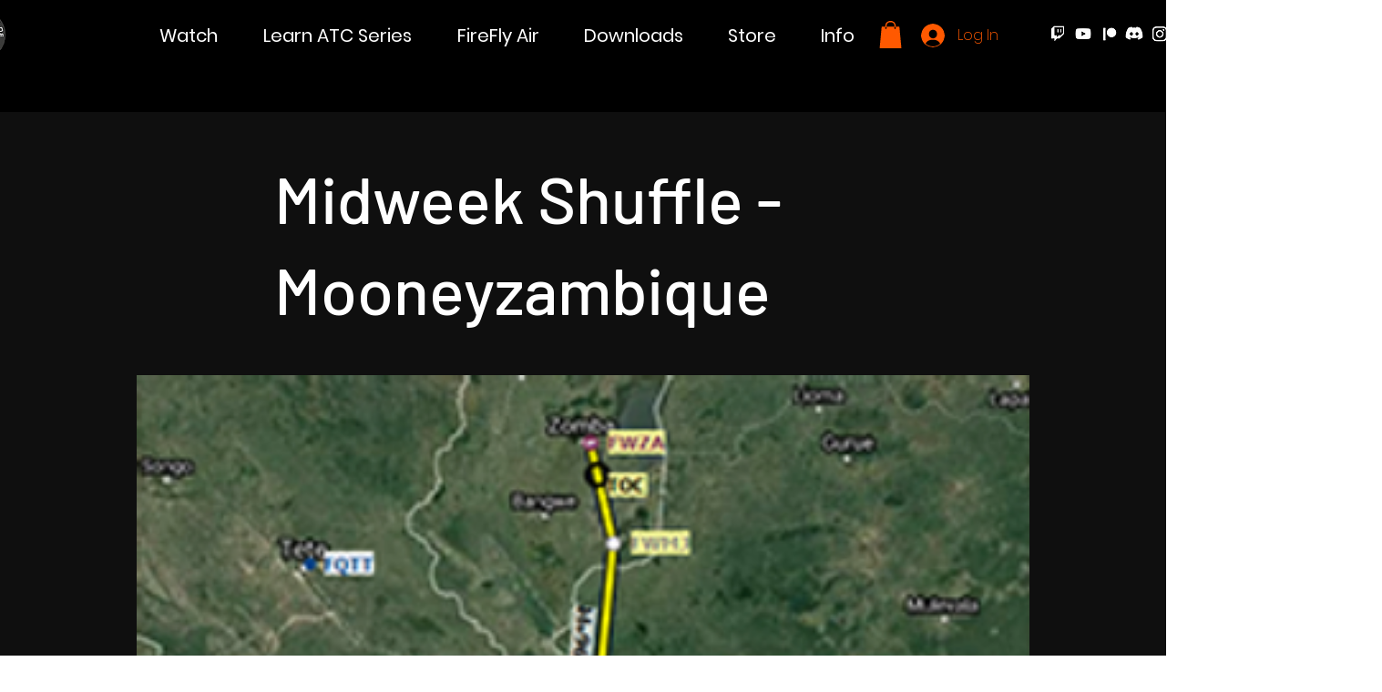

--- FILE ---
content_type: text/javascript
request_url: https://cdn.shopify.com/s/files/1/0033/3538/9233/files/pct_old_new1_3may2023.js?shop=c36dfa9d-57b8-4e90-8a1e-236019cef428
body_size: 18101
content:
var FlipClockwepc;if(typeof jQuery=="undefined"){var i=function(o,a){var l=document.createElement("script");l.src=o;var n=document.getElementsByTagName("head")[0],s=!1;l.onload=l.onreadystatechange=function(){s||this.readyState&&this.readyState!=="loaded"&&this.readyState!=="complete"||(s=!0,a(),l.onload=l.onreadystatechange=null,n.removeChild(l))},n.appendChild(l)},getScript=i;i("https://ajax.googleapis.com/ajax/libs/jquery/2.2.4/jquery.min.js",function(){if(typeof jQuery!="undefined"&&(jQuery.noConflict(),!o)){pct_import_libraries();var o=way2enjoy_pct()}})}else{var i_pct=function(){way2enjoy_pct_instance.pct_button_on_click()},e_pct=function(){way2enjoy_pct_instance.pct_close_on_click()},r_pct=function(a){way2enjoy_pct_instance.pct_button_on_click_v1(a)},t_pct=function(a){way2enjoy_pct_instance.pct_close_on_click_v1(a)},pct_button_on_click=i_pct,pct_close_on_click=e_pct,pct_button_on_click_v1=r_pct,pct_close_on_click_v1=t_pct;if(!way2enjoy_pct_instance){pct_import_libraries();var way2enjoy_pct_instance=way2enjoy_pct()}}function pct_import_libraries(){var o,a=function(){};a.extend=function(l,n){"use strict";var s=a.prototype.extend;a._prototyping=!0;var d=new this;s.call(d,l),d.base=function(){},delete a._prototyping;var h=d.constructor,u=d.constructor=function(){if(!a._prototyping){if(this._constructing||this.constructor==u)this._constructing=!0,h.apply(this,arguments),delete this._constructing;else if(arguments[0]!==null)return(arguments[0].extend||s).call(arguments[0],d)}};return u.ancestor=this,u.extend=this.extend,u.forEach=this.forEach,u.implement=this.implement,u.prototype=d,u.toString=this.toString,u.valueOf=function(k){return k=="object"?u:h.valueOf()},s.call(u,n),typeof u.init=="function"&&u.init(),u},a.prototype={extend:function(l,n){if(arguments.length>1){var s=this[l];if(s&&typeof n=="function"&&(!s.valueOf||s.valueOf()!=n.valueOf())&&/\bbase\b/.test(n)){var d=n.valueOf();(n=function(){var E=this.base||a.prototype.base;this.base=s;var V=d.apply(this,arguments);return this.base=E,V}).valueOf=function(E){return E=="object"?n:d},n.toString=a.toString}this[l]=n}else if(l){var h=a.prototype.extend;a._prototyping||typeof this=="function"||(h=this.extend||h);for(var u={toSource:null},k=["constructor","toString","valueOf"],oe=a._prototyping?0:1;F=k[oe++];)l[F]!=u[F]&&h.call(this,F,l[F]);for(var F in l)u[F]||h.call(this,F,l[F])}return this}},a=a.extend({constructor:function(){this.extend(arguments[0])}},{ancestor:Object,version:"1.1",forEach:function(l,n,s){for(var d in l)this.prototype[d]===void 0&&n.call(s,l[d],d,l)},implement:function(){for(var l=0;l<arguments.length;l++)typeof arguments[l]=="function"?arguments[l](this.prototype):this.prototype.extend(arguments[l]);return this},toString:function(){return String(this.valueOf())}}),function(l){"use strict";(FlipClockwepc=function(n,s,d){return s instanceof Object&&!(s instanceof Date)&&(d=s,s=0),new FlipClockwepc.Factory(n,s,d)}).Lang={},FlipClockwepc.Base=a.extend({buildDate:"2014-12-12",version:"0.7.7",constructor:function(n,s){typeof n!="object"&&(n={}),typeof s!="object"&&(s={}),this.setOptions(l.extend(!0,{},n,s))},callback:function(n){if(typeof n=="function"){for(var s=[],d=1;d<=arguments.length;d++)arguments[d]&&s.push(arguments[d]);n.apply(this,s)}},log:function(n){window.console&&console.log&&console.log(n)},getOption:function(n){return!!this[n]&&this[n]},getOptions:function(){return this},setOption:function(n,s){this[n]=s},setOptions:function(n){for(var s in n)n[s]!==void 0&&this.setOption(s,n[s])}})}(jQuery),function(l){"use strict";FlipClockwepc.Face=FlipClockwepc.Base.extend({autoStart:!0,dividers:[],factory:!1,lists:[],constructor:function(n,s){this.dividers=[],this.lists=[],this.base(s),this.factory=n},build:function(){this.autoStart&&this.start()},createDivider:function(n,s,d){typeof s!="boolean"&&s||(d=s,s=n);var h=['<span class="'+this.factory.classes.dot+' top"></span>','<span class="'+this.factory.classes.dot+' bottom"></span>'].join("");d&&(h=""),n=this.factory.localize(n);var u=['<span class="'+this.factory.classes.divider+" "+(s||"").toLowerCase()+'">','<span class="'+this.factory.classes.label+'">'+(n||"")+"</span>",h,"</span>"],k=l(u.join(""));return this.dividers.push(k),k},createList:function(n,s){typeof n=="object"&&(s=n,n=0);var d=new FlipClockwepc.List(this.factory,n,s);return this.lists.push(d),d},reset:function(){this.factory.time=new FlipClockwepc.Time(this.factory,this.factory.original?Math.round(this.factory.original):0,{minimumDigits:this.factory.minimumDigits}),this.flip(this.factory.original,!1)},appendDigitToClock:function(n){n.$_pctel.append(!1)},addDigit:function(n){var s=this.createList(n,{classes:{active:this.factory.classes.active,before:this.factory.classes.before,flip:this.factory.classes.flip}});this.appendDigitToClock(s)},start:function(){},stop:function(){},autoIncrement:function(){this.factory.countdown?this.decrement():this.increment()},increment:function(){this.factory.time.addSecond()},decrement:function(){this.factory.time.getTimeSeconds()==0?this.factory.stop():this.factory.time.subSecond()},flip:function(n,s){var d=this;l.each(n,function(h,u){var k=d.lists[h];k?(s||u==k.digit||k.play(),k.select(u)):d.addDigit(u)})}})}(jQuery),function(l){"use strict";FlipClockwepc.Factory=FlipClockwepc.Base.extend({animationRate:1e3,autoStart:!0,callbacks:{destroy:!1,create:!1,init:!1,interval:!1,start:!1,stop:!1,reset:!1},classes:{active:"flip-clock-active",before:"flip-clock-before",divider:"flip-clock-dividerht",dot:"flip-clock-dotht",label:"flip-clock-label",flip:"flip",play:"play",wrapper:"flip-clock-wrapperht"},clockFace:"HourlyCounter",countdown:!1,defaultClockFace:"HourlyCounter",defaultLanguage:"english",$_pctel:!1,face:!0,lang:!1,language:"english",minimumDigits:0,original:!1,running:!1,time:!1,timer:!1,$_pctwrapper:!1,constructor:function(n,s,d){d||(d={}),this.lists=[],this.running=!1,this.base(d),this.$_pctel=l(n).addClass(this.classes.wrapper),this.$_pctwrapper=this.$_pctel,this.original=s instanceof Date?s:s?Math.round(s):0,this.time=new FlipClockwepc.Time(this,this.original,{minimumDigits:this.minimumDigits,animationRate:this.animationRate}),this.timer=new FlipClockwepc.Timer(this,d),this.loadLanguage(this.language),this.loadClockFace(this.clockFace,d),this.autoStart&&this.start()},loadClockFace:function(n,s){var d,h=!1;return n=n.ucfirst()+"Face",this.face.stop&&(this.stop(),h=!0),this.$_pctel.html(""),this.time.minimumDigits=this.minimumDigits,(d=FlipClockwepc[n]?new FlipClockwepc[n](this,s):new FlipClockwepc[this.defaultClockFace+"Face"](this,s)).build(),this.face=d,h&&this.start(),this.face},loadLanguage:function(n){var s;return s=FlipClockwepc.Lang[n.ucfirst()]?FlipClockwepc.Lang[n.ucfirst()]:FlipClockwepc.Lang[n]?FlipClockwepc.Lang[n]:FlipClockwepc.Lang[this.defaultLanguage],this.lang=s},localize:function(n,s){var d=this.lang;if(!n)return null;var h=n.toLowerCase();return typeof s=="object"&&(d=s),d&&d[h]?d[h]:n},start:function(n){var s=this;s.running||s.countdown&&!(s.countdown&&s.time.time>0)?s.log("Trying to start timer when countdown already at 0"):(s.face.start(s.time),s.timer.start(function(){s.flip(),typeof n=="function"&&n()}))},stop:function(n){for(var s in this.face.stop(),this.timer.stop(n),this.lists)this.lists.hasOwnProperty(s)&&this.lists[s].stop()},reset:function(n){this.timer.reset(n),this.face.reset()},setTime:function(n){this.time.time=n,this.flip(!0)},getTime:function(n){return this.time},setCountdown:function(n){var s=this.running;this.countdown=!!n,s&&(this.stop(),this.start())},flip:function(n){this.face.flip(!1,n)}})}(jQuery),function(l){"use strict";FlipClockwepc.List=FlipClockwepc.Base.extend({digit:0,classes:{active:"flip-clock-active",before:"flip-clock-before",flip:"flip"},factory:!1,$_pctel:!1,$_pctobj:!1,items:[],lastDigit:0,constructor:function(n,s,d){this.factory=n,this.digit=s,this.lastDigit=s,this.$_pctel=this.createList(),this.$_pctobj=this.$_pctel,s>0&&this.select(s),this.factory.$_pctel.append(this.$_pctel)},select:function(n){if(n===void 0?n=this.digit:this.digit=n,this.digit!=this.lastDigit){var s=this.$_pctel.find("."+this.classes.before).removeClass(this.classes.before);this.$_pctel.find("."+this.classes.active).removeClass(this.classes.active).addClass(this.classes.before),this.appendListItem(this.classes.active,this.digit),s.remove(),this.lastDigit=this.digit}},play:function(){this.$_pctel.addClass(this.factory.classes.play)},stop:function(){var n=this;setTimeout(function(){n.$_pctel.removeClass(n.factory.classes.play)},this.factory.timer.interval)},createListItem:function(n,s){return['<li class="'+(n||"")+'">','<a href="#">','<div class="up">','<div class="shadow"></div>','<div class="inn">'+(s||"")+"</div>","</div>",'<div class="down">','<div class="shadow"></div>','<div class="inn">'+(s||"")+"</div>","</div>","</a>","</li>"].join("")},appendListItem:function(n,s){var d=this.createListItem(n,s);this.$_pctel.append(d)},createList:function(){var n=this.getPrevDigit()?this.getPrevDigit():this.digit;return l(['<ul class="'+this.classes.flip+" "+(this.factory.running?this.factory.classes.play:"")+'">',this.createListItem(this.classes.before,n),this.createListItem(this.classes.active,this.digit),"</ul>"].join(""))},getNextDigit:function(){return this.digit==9?0:this.digit+1},getPrevDigit:function(){return this.digit==0?9:this.digit-1}})}(jQuery),function(l){"use strict";String.prototype.ucfirst=function(){return this.substr(0,1).toUpperCase()+this.substr(1)},l.fn.FlipClockwepc=function(n,s){return new FlipClockwepc(l(this),n,s)},l.fn.FlipClockwepc=function(n,s){return l.fn.FlipClockwepc(n,s)}}(jQuery),function(l){"use strict";FlipClockwepc.Time=FlipClockwepc.Base.extend({time:0,factory:!1,minimumDigits:0,constructor:function(n,s,d){typeof d!="object"&&(d={}),d.minimumDigits||(d.minimumDigits=n.minimumDigits),this.base(d),this.factory=n,s&&(this.time=s)},convertDigitsToArray:function(n){var s=[];n=n.toString();for(var d=0;d<n.length;d++)n[d].match(/^\d*$_pct/g)&&s.push(n[d]);return s},digit:function(n){var s=this.toString(),d=s.length;return!!s[d-n]&&s[d-n]},digitize:function(n){var s=[];if(l.each(n,function(h,u){(u=u.toString()).length==1&&(u="0"+u);for(var k=0;k<u.length;k++)s.push(u.charAt(k))}),s.length>this.minimumDigits&&(this.minimumDigits=s.length),this.minimumDigits>s.length)for(var d=s.length;d<this.minimumDigits;d++)s.unshift("0");return s},getDateObject:function(){return this.time instanceof Date?this.time:new Date(new Date().getTime()+1e3*this.getTimeSeconds())},getDayCounter:function(n){var s=[this.getDays(),this.getHours(!0),this.getMinutes(!0)];return n&&s.push(this.getSeconds(!0)),this.digitize(s)},getDays:function(n){var s=this.getTimeSeconds()/60/60/24;return n&&(s%=7),Math.floor(s)},getHourCounter:function(){return this.digitize([this.getHours(),this.getMinutes(!0),this.getSeconds(!0)])},getHourly:function(){return this.getHourCounter()},getHours:function(n){var s=this.getTimeSeconds()/60/60;return n&&(s%=24),Math.floor(s)},getMilitaryTime:function(n,s){s===void 0&&(s=!0),n||(n=this.getDateObject());var d=[n.getHours(),n.getMinutes()];return s===!0&&d.push(n.getSeconds()),this.digitize(d)},getMinutes:function(n){var s=this.getTimeSeconds()/60;return n&&(s%=60),Math.floor(s)},getMinuteCounter:function(){return this.digitize([this.getMinutes(),this.getSeconds(!0)])},getTimeSeconds:function(n){return n||(n=new Date),this.time instanceof Date?this.factory.countdown?Math.max(this.time.getTime()/1e3-n.getTime()/1e3,0):n.getTime()/1e3-this.time.getTime()/1e3:this.time},getTime:function(n,s){s===void 0&&(s=!0),n||(n=this.getDateObject());var d=n.getHours(),h=[d>12?d-12:d===0?12:d,n.getMinutes()];return s===!0&&h.push(n.getSeconds()),this.digitize(h)},getSeconds:function(n){var s=this.getTimeSeconds();return n&&(s==60?s=0:s%=60),Math.ceil(s)},getWeeks:function(n){var s=this.getTimeSeconds()/60/60/24/7;return n&&(s%=52),Math.floor(s)},removeLeadingZeros:function(n,s){var d=0,h=[];return l.each(s,function(u,k){u<n?d+=parseInt(s[u],10):h.push(s[u])}),d===0?h:s},addSeconds:function(n){this.time instanceof Date?this.time.setSeconds(this.time.getSeconds()+n):this.time+=n},addSecond:function(){this.addSeconds(1)},subSeconds:function(n){this.time instanceof Date?this.time.setSeconds(this.time.getSeconds()-n):this.time-=n},subSecond:function(){this.subSeconds(1)},toString:function(){return this.getTimeSeconds().toString()}})}(jQuery),function(l){"use strict";FlipClockwepc.Timer=FlipClockwepc.Base.extend({callbacks:{destroy:!1,create:!1,init:!1,interval:!1,start:!1,stop:!1,reset:!1},count:0,factory:!1,interval:1e3,animationRate:1e3,constructor:function(n,s){this.base(s),this.factory=n,this.callback(this.callbacks.init),this.callback(this.callbacks.create)},getElapsed:function(){return this.count*this.interval},getElapsedTime:function(){return new Date(this.time+this.getElapsed())},reset:function(n){clearInterval(this.timer),this.count=0,this._setInterval(n),this.callback(this.callbacks.reset)},start:function(n){this.factory.running=!0,this._createTimer(n),this.callback(this.callbacks.start)},stop:function(n){this.factory.running=!1,this._clearInterval(n),this.callback(this.callbacks.stop),this.callback(n)},_clearInterval:function(){clearInterval(this.timer)},_createTimer:function(n){this._setInterval(n)},_destroyTimer:function(n){this._clearInterval(),this.timer=!1,this.callback(n),this.callback(this.callbacks.destroy)},_interval:function(n){this.callback(this.callbacks.interval),this.callback(n),this.count++},_setInterval:function(n){var s=this;s._interval(n),s.timer=setInterval(function(){s._interval(n)},this.interval)}})}(jQuery),o=jQuery,FlipClockwepc.TwentyFourHourClockFace=FlipClockwepc.Face.extend({constructor:function(l,n){this.base(l,n)},build:function(l){var n=this,s=this.factory.$_pctel.find("ul");this.factory.time.time||(this.factory.original=new Date,this.factory.time=new FlipClockwepc.Time(this.factory,this.factory.original)),(l=l||this.factory.time.getMilitaryTime(!1,this.showSeconds)).length>s.length&&o.each(l,function(d,h){n.createList(h)}),this.createDivider(),this.createDivider(),o(this.dividers[0]).insertBefore(this.lists[this.lists.length-2].$_pctel),o(this.dividers[1]).insertBefore(this.lists[this.lists.length-4].$_pctel),this.base()},flip:function(l,n){this.autoIncrement(),l=l||this.factory.time.getMilitaryTime(!1,this.showSeconds),this.base(l,n)}}),function(l){FlipClockwepc.CounterFace=FlipClockwepc.Face.extend({shouldAutoIncrement:!1,constructor:function(n,s){typeof s!="object"&&(s={}),n.autoStart=!!s.autoStart,s.autoStart&&(this.shouldAutoIncrement=!0),n.increment=function(){n.countdown=!1,n.setTime(n.getTime().getTimeSeconds()+1)},n.decrement=function(){n.countdown=!0;var d=n.getTime().getTimeSeconds();d>0&&n.setTime(d-1)},n.setValue=function(d){n.setTime(d)},n.setCounter=function(d){n.setTime(d)},this.base(n,s)},build:function(){var n=this,s=this.factory.$_pctel.find("ul"),d=this.factory.getTime().digitize([this.factory.getTime().time]);d.length>s.length&&l.each(d,function(h,u){n.createList(u).select(u)}),l.each(this.lists,function(h,u){u.play()}),this.base()},flip:function(n,s){this.shouldAutoIncrement&&this.autoIncrement(),n||(n=this.factory.getTime().digitize([this.factory.getTime().time])),this.base(n,s)},reset:function(){this.factory.time=new FlipClockwepc.Time(this.factory,this.factory.original?Math.round(this.factory.original):0),this.flip()}})}(jQuery),function(l){FlipClockwepc.DailyCounterFace=FlipClockwepc.Face.extend({showSeconds:!0,constructor:function(n,s){this.base(n,s)},build:function(n){var s=this,d=this.factory.$_pctel.find("ul"),h=0;(n=n||this.factory.time.getDayCounter(this.showSeconds)).length>d.length&&l.each(n,function(u,k){s.createList(k)}),this.showSeconds?l(this.createDivider("Seconds")).insertBefore(this.lists[this.lists.length-2].$_pctel):h=2,l(this.createDivider("Minutes")).insertBefore(this.lists[this.lists.length-4+h].$_pctel),l(this.createDivider("Hours")).insertBefore(this.lists[this.lists.length-6+h].$_pctel),l(this.createDivider("Days",!0)).insertBefore(this.lists[0].$_pctel),this.base()},flip:function(n,s){n||(n=this.factory.time.getDayCounter(this.showSeconds)),this.autoIncrement(),this.base(n,s)}})}(jQuery),function(l){FlipClockwepc.HourlyCounterFace=FlipClockwepc.Face.extend({constructor:function(n,s){this.base(n,s)},build:function(n,s){var d=this,h=this.factory.$_pctel.find("ul");(s=s||this.factory.time.getHourCounter()).length>h.length&&l.each(s,function(u,k){d.createList(k)}),l(this.createDivider("Seconds")).insertBefore(this.lists[this.lists.length-2].$_pctel),l(this.createDivider("Minutes")).insertBefore(this.lists[this.lists.length-4].$_pctel),n||l(this.createDivider("Hours",!0)).insertBefore(this.lists[0].$_pctel),this.base()},flip:function(n,s){n||(n=this.factory.time.getHourCounter()),this.autoIncrement(),this.base(n,s)},appendDigitToClock:function(n){this.base(n),this.dividers[0].insertAfter(this.dividers[0].next())}})}(jQuery),jQuery,FlipClockwepc.MinuteCounterFace=FlipClockwepc.HourlyCounterFace.extend({clearExcessDigits:!1,constructor:function(l,n){this.base(l,n)},build:function(){this.base(!0,this.factory.time.getMinuteCounter())},flip:function(l,n){l||(l=this.factory.time.getMinuteCounter()),this.base(l,n)}}),function(l){FlipClockwepc.TwelveHourClockFace=FlipClockwepc.TwentyFourHourClockFace.extend({meridium:!1,meridiumText:"AM",build:function(){var n=this.factory.time.getTime(!1,this.showSeconds);this.base(n),this.meridiumText=this.getMeridium(),this.meridium=l(['<ul class="flip-clock-meridiumht">',"<li>",'<a href="#">'+this.meridiumText+"</a>","</li>","</ul>"].join("")),this.meridium.insertAfter(this.lists[this.lists.length-1].$_pctel)},flip:function(n,s){this.meridiumText!=this.getMeridium()&&(this.meridiumText=this.getMeridium(),this.meridium.find("a").html(this.meridiumText)),this.base(this.factory.time.getTime(!1,this.showSeconds),s)},getMeridium:function(){return new Date().getHours()>=12?"PM":"AM"},isPM:function(){return this.getMeridium()=="PM"},isAM:function(){return this.getMeridium()=="AM"}})}(jQuery),jQuery,FlipClockwepc.Lang.Arabic={years:"\u0633\u0646\u0648\u0627\u062A",months:"\u0634\u0647\u0648\u0631",days:"\u0623\u064A\u0627\u0645",hours:"\u0633\u0627\u0639\u0627\u062A",minutes:"\u062F\u0642\u0627\u0626\u0642",seconds:"\u062B\u0648\u0627\u0646\u064A"},FlipClockwepc.Lang.ar=FlipClockwepc.Lang.Arabic,FlipClockwepc.Lang["ar-ar"]=FlipClockwepc.Lang.Arabic,FlipClockwepc.Lang.arabic=FlipClockwepc.Lang.Arabic,jQuery,FlipClockwepc.Lang.Danish={years:"\xC5r",months:"M\xE5neder",days:"Dage",hours:"Timer",minutes:"Minutter",seconds:"Sekunder"},FlipClockwepc.Lang.da=FlipClockwepc.Lang.Danish,FlipClockwepc.Lang["da-dk"]=FlipClockwepc.Lang.Danish,FlipClockwepc.Lang.danish=FlipClockwepc.Lang.Danish,jQuery,FlipClockwepc.Lang.German={years:"Jahre",months:"Monate",days:"Tage",hours:"Stunden",minutes:"Minuten",seconds:"Sekunden"},FlipClockwepc.Lang.de=FlipClockwepc.Lang.German,FlipClockwepc.Lang["de-de"]=FlipClockwepc.Lang.German,FlipClockwepc.Lang.german=FlipClockwepc.Lang.German,jQuery,FlipClockwepc.Lang.English={years:"Years",months:"Months",days:"Days",hours:"Hours",minutes:"Minutes",seconds:"Seconds"},FlipClockwepc.Lang.en=FlipClockwepc.Lang.English,FlipClockwepc.Lang["en-us"]=FlipClockwepc.Lang.English,FlipClockwepc.Lang.english=FlipClockwepc.Lang.English,jQuery,FlipClockwepc.Lang.Spanish={years:"A&#241;os",months:"Meses",days:"D&#205;as",hours:"Horas",minutes:"Minutos",seconds:"Segundos"},FlipClockwepc.Lang.es=FlipClockwepc.Lang.Spanish,FlipClockwepc.Lang["es-es"]=FlipClockwepc.Lang.Spanish,FlipClockwepc.Lang.spanish=FlipClockwepc.Lang.Spanish,jQuery,FlipClockwepc.Lang.Finnish={years:"Vuotta",months:"Kuukautta",days:"P\xE4iv\xE4\xE4",hours:"Tuntia",minutes:"Minuuttia",seconds:"Sekuntia"},FlipClockwepc.Lang.fi=FlipClockwepc.Lang.Finnish,FlipClockwepc.Lang["fi-fi"]=FlipClockwepc.Lang.Finnish,FlipClockwepc.Lang.finnish=FlipClockwepc.Lang.Finnish,jQuery,FlipClockwepc.Lang.French={years:"Ans",months:"Mois",days:"Jours",hours:"Heures",minutes:"Minutes",seconds:"Secondes"},FlipClockwepc.Lang.fr=FlipClockwepc.Lang.French,FlipClockwepc.Lang["fr-ca"]=FlipClockwepc.Lang.French,FlipClockwepc.Lang.french=FlipClockwepc.Lang.French,jQuery,FlipClockwepc.Lang.Italian={years:"Anni",months:"Mesi",days:"Giorni",hours:"Ore",minutes:"Minuti",seconds:"Secondi"},FlipClockwepc.Lang.it=FlipClockwepc.Lang.Italian,FlipClockwepc.Lang["it-it"]=FlipClockwepc.Lang.Italian,FlipClockwepc.Lang.italian=FlipClockwepc.Lang.Italian,jQuery,FlipClockwepc.Lang.Latvian={years:"Gadi",months:"M\u0113ne\u0161i",days:"Dienas",hours:"Stundas",minutes:"Min\u016Btes",seconds:"Sekundes"},FlipClockwepc.Lang.lv=FlipClockwepc.Lang.Latvian,FlipClockwepc.Lang["lv-lv"]=FlipClockwepc.Lang.Latvian,FlipClockwepc.Lang.latvian=FlipClockwepc.Lang.Latvian,jQuery,FlipClockwepc.Lang.Dutch={years:"Jaren",months:"Maanden",days:"Dagen",hours:"Uren",minutes:"Minuten",seconds:"Seconden"},FlipClockwepc.Lang.nl=FlipClockwepc.Lang.Dutch,FlipClockwepc.Lang["nl-be"]=FlipClockwepc.Lang.Dutch,FlipClockwepc.Lang.dutch=FlipClockwepc.Lang.Dutch,jQuery,FlipClockwepc.Lang.Norwegian={years:"\xC5r",months:"M\xE5neder",days:"Dager",hours:"Timer",minutes:"Minutter",seconds:"Sekunder"},FlipClockwepc.Lang.no=FlipClockwepc.Lang.Norwegian,FlipClockwepc.Lang.nb=FlipClockwepc.Lang.Norwegian,FlipClockwepc.Lang["no-nb"]=FlipClockwepc.Lang.Norwegian,FlipClockwepc.Lang.norwegian=FlipClockwepc.Lang.Norwegian,jQuery,FlipClockwepc.Lang.Portuguese={years:"Anos",months:"Meses",days:"Dias",hours:"Horas",minutes:"Minutos",seconds:"Segundos"},FlipClockwepc.Lang.pt=FlipClockwepc.Lang.Portuguese,FlipClockwepc.Lang["pt-br"]=FlipClockwepc.Lang.Portuguese,FlipClockwepc.Lang.portuguese=FlipClockwepc.Lang.Portuguese,jQuery,FlipClockwepc.Lang.Russian={years:"\u043B\u0435\u0442",months:"\u043C\u0435\u0441\u044F\u0446\u0435\u0432",days:"\u0434\u043D\u0435\u0439",hours:"\u0447\u0430\u0441\u043E\u0432",minutes:"\u043C\u0438\u043D\u0443\u0442",seconds:"\u0441\u0435\u043A\u0443\u043D\u0434"},FlipClockwepc.Lang.ru=FlipClockwepc.Lang.Russian,FlipClockwepc.Lang["ru-ru"]=FlipClockwepc.Lang.Russian,FlipClockwepc.Lang.russian=FlipClockwepc.Lang.Russian,jQuery,FlipClockwepc.Lang.Swedish={years:"\xC5r",months:"M\xE5nader",days:"Dagar",hours:"Timmar",minutes:"Minuter",seconds:"Sekunder"},FlipClockwepc.Lang.sv=FlipClockwepc.Lang.Swedish,FlipClockwepc.Lang["sv-se"]=FlipClockwepc.Lang.Swedish,FlipClockwepc.Lang.swedish=FlipClockwepc.Lang.Swedish,jQuery,FlipClockwepc.Lang.Chinese={years:"\u5E74",months:"\u6708",days:"\u65E5",hours:"\u65F6",minutes:"\u5206",seconds:"\u79D2"},FlipClockwepc.Lang.zh=FlipClockwepc.Lang.Chinese,FlipClockwepc.Lang["zh-cn"]=FlipClockwepc.Lang.Chinese,FlipClockwepc.Lang.chinese=FlipClockwepc.Lang.Chinese}function way2enjoy_pct(){var o,a,l,n,s,d,h,u="https://way2enjoy.com/shopify/1/countdowntimerpro/",k="https://way2enjoy.com/shopify/1/countdowntimerpro/",oe=' .flip-clock-wrapperht * {-webkit-box-sizing: border-box;-moz-box-sizing: border-box;-ms-box-sizing: border-box;-o-box-sizing: border-box;box-sizing: border-box;-webkit-backface-visibility: hidden;-moz-backface-visibility: hidden;-ms-backface-visibility: hidden;-o-backface-visibility: hidden;backface-visibility: hidden;}.flip-clock-wrapperht a {cursor: pointer;text-decoration: none;color: #ccc;}.flip-clock-wrapperht a:hover {color: #fff;}.flip-clock-wrapperht ul {list-style: none;}.flip-clock-wrapperht.clearfix:before, .flip-clock-wrapperht.clearfix:after {content: " ";display: table;}.flip-clock-wrapperht.clearfix:after {clear: both;}.flip-clock-wrapperht.clearfix {*zoom: 1;}.flip-clock-wrapperht {font: normal 11px "Helvetica Neue", Helvetica, sans-serif;-webkit-user-select: none;}.flip-clock-meridiumht {background: none !important;box-shadow: 0 0 0 !important;font-size: 36px !important;}.flip-clock-meridiumht a {color: #313333;}.flip-clock-wrapperht {text-align: center;position: relative;width: 100%;margin: 1em;}.flip-clock-wrapperht:before, .flip-clock-wrapperht:after {content: " ";display: table;}.flip-clock-wrapperht:after {clear: both;}.flip-clock-wrapperht ul {position: relative;float: left;margin: 1.25px;width: 15px;height: 22.5px;font-size: 20px;font-weight: bold;line-height: 21.75px;border-radius: 6px;background: #000;border: none !important;}.flip-clock-wrapperht ul li {z-index: 1;position: absolute;left: 0;top: 0;width: 100%;height: 100%;line-height: 21.75px;text-decoration: none !important;list-style-type: none !important;padding: 0 !important;margin: 0 !important;border: none !important;}.flip-clock-wrapperht ul li:first-child {z-index: 2;}.flip-clock-wrapperht ul li a {display: block;height: 100%;-webkit-perspective: 200px;-moz-perspective: 200px;perspective: 200px;margin: 0 !important;overflow: visible !important;cursor: default !important;font-weight: bold !important;}.flip-clock-wrapperht ul li a div {z-index: 1;position: absolute;left: 0;width: 100%;height: 50%;font-size: 20px;overflow: hidden;outline: 1px solid transparent;}.flip-clock-wrapperht ul li a div .shadow {position: absolute;width: 100%;height: 100%;z-index: 2;}.flip-clock-wrapperht ul li a div.up {-webkit-transform-origin: 50% 100%;-moz-transform-origin: 50% 100%;-ms-transform-origin: 50% 100%;-o-transform-origin: 50% 100%;transform-origin: 50% 100%;top: 0;border: none;padding: 0;line-height: inherit;float: none;display: block !important;min-height: inherit;}.flip-clock-wrapperht ul li a div.up:after {content: "";position: absolute;top: 44px;left: 0;z-index: 5;width: 100%;height: 3px;background-color: #000;background-color: rgba(0, 0, 0, 0.4);}.flip-clock-wrapperht ul li a div.down {-webkit-transform-origin: 50% 0;-moz-transform-origin: 50% 0;-ms-transform-origin: 50% 0;-o-transform-origin: 50% 0;transform-origin: 50% 0;bottom: 0;border-bottom-left-radius: 6px;border-bottom-rigwe-radius: 6px;border: none;padding: 0;margin:0;line-height: inherit;float: none;display: block !important;min-height: inherit;top: auto;}.flip-clock-wrapperht ul li a div div.inn {position: absolute;left: 0;z-index: 1;width: 100%;height: 200%;color: #ccc;text-shadow: 0 1px 2px rgba(0,0,0,0.4);text-align: center;background-color: #333;border-radius: 6px;font-size: 17.5px;}.flip-clock-wrapperht ul li a div.up div.inn {top: 0;}.flip-clock-wrapperht ul li a div.down div.inn {bottom: 0;}.flip-clock-wrapperht ul.play {left: initial;}.flip-clock-wrapperht ul.play li.flip-clock-before {z-index: 3;}.flip-clock-wrapperht .flip {box-shadow: 0 2px 5px rgba(0, 0, 0, 0.5);clear: none;}.flip-clock-wrapperht ul.play li.flip-clock-active {-webkit-animation: asd 0.5s 0.5s linear both;-moz-animation: asd 0.5s 0.5s linear both;animation: asd 0.5s 0.5s linear both;z-index: 5;}.flip-clock-dividerht {float: left;display: inline-block;position: relative;width: 5px;height: 25px;}.flip-clock-dividerht:first-child {width: 0;}.flip-clock-dotht {display: block;background: #323434;width: 2.5px;height: 2.5px;position: absolute;border-radius: 50%;box-shadow: 0 0 5px rgba(0, 0, 0, 0.5);left: 5px;}.flip-clock-dividerht .flip-clock-label {position: absolute;top: -1.5em;right: -86px;color: black;text-shadow: none;}.flip-clock-dividerht.minutes .flip-clock-label {right: -88px;}.flip-clock-dividerht.seconds .flip-clock-label {right: -91px;}.flip-clock-dotht.top {top: 30px;}.flip-clock-dotht.bottom {bottom: 30px;}@-webkit-keyframes asd {0% {z-index: 2;}20% {z-index: 4;}100% {z-index: 4;}}@-moz-keyframes asd {0% {z-index: 2;}20% {z-index: 4;}100% {z-index: 4;}}@-o-keyframes asd {0% {z-index: 2;}20% {z-index: 4;}100% {z-index: 4;}}@keyframes asd {0% {z-index: 2;}20% {z-index: 4;}100% {z-index: 4;}}.flip-clock-wrapperht ul.play li.flip-clock-active .down {z-index: 2;-webkit-animation: turn 0.45s 0.55s linear both;-moz-animation: turn 0.45s 0.55s linear both;animation: turn 0.45s 0.55s linear both;}@-webkit-keyframes turn {0% {-webkit-transform: rotateX(90deg);}100% {-webkit-transform: rotateX(0deg);}}@-moz-keyframes turn {0% {-moz-transform: rotateX(90deg);}100% {-moz-transform: rotateX(0deg);}}@-o-keyframes turn {0% {-o-transform: rotateX(90deg);}100% {-o-transform: rotateX(0deg);}}@keyframes turn {0% {transform: rotateX(90deg);}100% {transform: rotateX(0deg);}}.flip-clock-wrapperht ul.play li.flip-clock-before .up {z-index: 2;-webkit-animation: turn2 0.55s linear both;-moz-animation: turn2 0.55s linear both;animation: turn2 0.55s linear both;}@-webkit-keyframes turn2 {0% {-webkit-transform: rotateX(0deg);}100% {-webkit-transform: rotateX(-90deg);}}@-moz-keyframes turn2 {0% {-moz-transform: rotateX(0deg);}100% {-moz-transform: rotateX(-90deg);}}@-o-keyframes turn2 {0% {-o-transform: rotateX(0deg);}100% {-o-transform: rotateX(-90deg);}}@keyframes turn2 {0% {transform: rotateX(0deg);}100% {transform: rotateX(-90deg);}}.flip-clock-wrapperht ul li.flip-clock-active {z-index: 3;}.flip-clock-wrapperht ul.play li.flip-clock-before .up .shadow {background: -moz-linear-gradient(top, rgba(0, 0, 0, 0.1) 0%, black 100%);background: -webkit-gradient(linear, left top, left bottom, color-stop(0%, rgba(0, 0, 0, 0.1)), color-stop(100%, black));background: linear, top, rgba(0, 0, 0, 0.1) 0%, black 100%;background: -o-linear-gradient(top, rgba(0, 0, 0, 0.1) 0%, black 100%);background: -ms-linear-gradient(top, rgba(0, 0, 0, 0.1) 0%, black 100%);background: linear, to bottom, rgba(0, 0, 0, 0.1) 0%, black 100%;-webkit-animation: show 0.5s linear both;-moz-animation: show 0.5s linear both;animation: show 0.5s linear both;-webkit-transform: translateZ(0);-webkit-perspective: 1000;-webkit-backface-visibility: hidden;}.flip-clock-wrapperht ul.play li.flip-clock-active .up .shadow {background: -moz-linear-gradient(top, rgba(0, 0, 0, 0.1) 0%, black 100%);background: -webkit-gradient(linear, left top, left bottom, color-stop(0%, rgba(0, 0, 0, 0.1)), color-stop(100%, black));background: linear, top, rgba(0, 0, 0, 0.1) 0%, black 100%;background: -o-linear-gradient(top, rgba(0, 0, 0, 0.1) 0%, black 100%);background: -ms-linear-gradient(top, rgba(0, 0, 0, 0.1) 0%, black 100%);background: linear, to bottom, rgba(0, 0, 0, 0.1) 0%, black 100%;-webkit-animation: hide 0.5s 0.3s linear both;-moz-animation: hide 0.5s 0.3s linear both;animation: hide 0.5s 0.3s linear both;-webkit-transform: translateZ(0);-webkit-perspective: 1000;-webkit-backface-visibility: hidden;}.flip-clock-wrapperht ul.play li.flip-clock-before .down .shadow {background: -moz-linear-gradient(top, black 0%, rgba(0, 0, 0, 0.1) 100%);background: -webkit-gradient(linear, left top, left bottom, color-stop(0%, black), color-stop(100%, rgba(0, 0, 0, 0.1)));background: linear, top, black 0%, rgba(0, 0, 0, 0.1) 100%;background: -o-linear-gradient(top, black 0%, rgba(0, 0, 0, 0.1) 100%);background: -ms-linear-gradient(top, black 0%, rgba(0, 0, 0, 0.1) 100%);background: linear, to bottom, black 0%, rgba(0, 0, 0, 0.1) 100%;-webkit-animation: show 0.5s linear both;-moz-animation: show 0.5s linear both;animation: show 0.5s linear both;-webkit-transform: translateZ(0);-webkit-perspective: 1000;-webkit-backface-visibility: hidden;}.flip-clock-wrapperht ul.play li.flip-clock-active .down .shadow {background: -moz-linear-gradient(top, black 0%, rgba(0, 0, 0, 0.1) 100%);background: -webkit-gradient(linear, left top, left bottom, color-stop(0%, black), color-stop(100%, rgba(0, 0, 0, 0.1)));background: linear, top, black 0%, rgba(0, 0, 0, 0.1) 100%;background: -o-linear-gradient(top, black 0%, rgba(0, 0, 0, 0.1) 100%);background: -ms-linear-gradient(top, black 0%, rgba(0, 0, 0, 0.1) 100%);background: linear, to bottom, black 0%, rgba(0, 0, 0, 0.1) 100%;-webkit-animation: hide 0.5s 0.3s linear both;-moz-animation: hide 0.5s 0.3s linear both;animation: hide 0.5s 0.2s linear both;-webkit-transform: translateZ(0);-webkit-perspective: 1000;-webkit-backface-visibility: hidden;}@-webkit-keyframes show {0% {opacity: 0;}100% {opacity: 1;}}@-moz-keyframes show {0% {opacity: 0;}100% {opacity: 1;}}@-o-keyframes show {0% {opacity: 0;}100% {opacity: 1;}}@keyframes show {0% {opacity: 0;}100% {opacity: 1;}}@-webkit-keyframes hide {0% {opacity: 1;}100% {opacity: 0;}}@-moz-keyframes hide {0% {opacity: 1;}100% {opacity: 0;}}@-o-keyframes hide {0% {opacity: 1;}100% {opacity: 0;}}@keyframes hide {0% {opacity: 1;}100% {opacity: 0;}} .normaltimerr1 {display: inline-flex;justify-content: center;align-items: center;flex-wrap: wrap;vertical-align: middle;color:var(--pushdaddy-pct-background-tc);font-size:var(--pushdaddy-pct-font_timer_size);font-family:var(--pushdaddy-pct-font_timer);}.holdtimme1 {margin: 5px;text-align: center;display: inline-block;}.holdtimme1s {margin: 5px;text-align: left;display: inline-block;width:90px}.dholder1 {display: inline-block;font-size:var(--pushdaddy-ftimer_ls);font-weight: normal;margin-top: 5px;margin-left:2px;} .normaltimerr{justify-content:center;align-items:flex-end;vertical-align: middle;color:var(--pushdaddy-pct-background-tc);font-size:var(--pushdaddy-pct-font_timer_size);font-family:var(--pushdaddy-pct-font_timer);}.holdtimme{margin:5px;text-align:center;display:inline-block}.dholder{display:block;font-size:var(--pushdaddy-ftimer_ls);font-weight:400;margin-top:-15px}',F=".we-animated{-webkit-animation-duration:4s;animation-duration:4s;-webkit-animation-fill-mode:both;animation-fill-mode:both;-webkit-animation-delay:1s;animation-delay:1s}.we-animated.we-infinite{-webkit-animation-iteration-count:infinite;animation-iteration-count:infinite}@-webkit-keyframes we-emitting{13%{box-shadow:0 0 5px 5px rgba(0,0,0,.8)}100%,25%{box-shadow:0 0 0 0 rgba(0,0,0,.8)}}@keyframes we-emitting{13%{box-shadow:0 0 5px 5px rgba(0,0,0,.8)}100%,25%{box-shadow:0 0 0 0 rgba(0,0,0,.8)}}.we-emitting{-webkit-animation-name:we-emitting;animation-name:we-emitting;-webkit-transform-origin:center bottom;transform-origin:center bottom}@-webkit-keyframes we-bounce{13%,20%,25%,5%,from,to{-webkit-animation-timing-function:cubic-bezier(.215,.61,.355,1);animation-timing-function:cubic-bezier(.215,.61,.355,1);-webkit-transform:translate3d(0,0,0);transform:translate3d(0,0,0)}10%,12%{-webkit-animation-timing-function:cubic-bezier(.755,.05,.855,.06);animation-timing-function:cubic-bezier(.755,.05,.855,.06);-webkit-transform:translate3d(0,-30px,0);transform:translate3d(0,-30px,0)}17%{-webkit-animation-timing-function:cubic-bezier(.755,.05,.855,.06);animation-timing-function:cubic-bezier(.755,.05,.855,.06);-webkit-transform:translate3d(0,-15px,0);transform:translate3d(0,-15px,0)}23%{-webkit-transform:translate3d(0,-4px,0);transform:translate3d(0,-4px,0)}}@keyframes we-bounce{13%,20%,25%,5%,from,to{-webkit-animation-timing-function:cubic-bezier(.215,.61,.355,1);animation-timing-function:cubic-bezier(.215,.61,.355,1);-webkit-transform:translate3d(0,0,0);transform:translate3d(0,0,0)}10%,12%{-webkit-animation-timing-function:cubic-bezier(.755,.05,.855,.06);animation-timing-function:cubic-bezier(.755,.05,.855,.06);-webkit-transform:translate3d(0,-30px,0);transform:translate3d(0,-30px,0)}17%{-webkit-animation-timing-function:cubic-bezier(.755,.05,.855,.06);animation-timing-function:cubic-bezier(.755,.05,.855,.06);-webkit-transform:translate3d(0,-15px,0);transform:translate3d(0,-15px,0)}23%{-webkit-transform:translate3d(0,-4px,0);transform:translate3d(0,-4px,0)}}.we-bounce{-webkit-animation-name:we-bounce;animation-name:we-bounce;-webkit-transform-origin:center bottom;transform-origin:center bottom}@-webkit-keyframes we-flash{12%,6%,from,to{opacity:1}3%,9%{opacity:0}}@keyframes we-flash{12%,6%,from,to{opacity:1}3%,9%{opacity:0}}.we-flash{-webkit-animation-name:we-flash;animation-name:we-flash}@-webkit-keyframes we-rubberBand{25%,from,to{-webkit-transform:scale3d(1,1,1);transform:scale3d(1,1,1)}7%{-webkit-transform:scale3d(1.25,.75,1);transform:scale3d(1.25,.75,1)}10%{-webkit-transform:scale3d(.75,1.25,1);transform:scale3d(.75,1.25,1)}12%{-webkit-transform:scale3d(1.15,.85,1);transform:scale3d(1.15,.85,1)}16%{-webkit-transform:scale3d(.95,1.05,1);transform:scale3d(.95,1.05,1)}18%{-webkit-transform:scale3d(1.05,.95,1);transform:scale3d(1.05,.95,1)}}@keyframes we-rubberBand{25%,from,to{-webkit-transform:scale3d(1,1,1);transform:scale3d(1,1,1)}7%{-webkit-transform:scale3d(1.25,.75,1);transform:scale3d(1.25,.75,1)}10%{-webkit-transform:scale3d(.75,1.25,1);transform:scale3d(.75,1.25,1)}12%{-webkit-transform:scale3d(1.15,.85,1);transform:scale3d(1.15,.85,1)}16%{-webkit-transform:scale3d(.95,1.05,1);transform:scale3d(.95,1.05,1)}18%{-webkit-transform:scale3d(1.05,.95,1);transform:scale3d(1.05,.95,1)}}.we-rubberBand{-webkit-animation-name:we-rubberBand;animation-name:we-rubberBand}@-webkit-keyframes we-swing{5%{-webkit-transform:rotate3d(0,0,1,15deg);transform:rotate3d(0,0,1,15deg)}10%{-webkit-transform:rotate3d(0,0,1,-10deg);transform:rotate3d(0,0,1,-10deg)}15%{-webkit-transform:rotate3d(0,0,1,5deg);transform:rotate3d(0,0,1,5deg)}20%{-webkit-transform:rotate3d(0,0,1,-5deg);transform:rotate3d(0,0,1,-5deg)}25%,to{-webkit-transform:rotate3d(0,0,1,0deg);transform:rotate3d(0,0,1,0deg)}}@keyframes we-swing{5%{-webkit-transform:rotate3d(0,0,1,15deg);transform:rotate3d(0,0,1,15deg)}10%{-webkit-transform:rotate3d(0,0,1,-10deg);transform:rotate3d(0,0,1,-10deg)}15%{-webkit-transform:rotate3d(0,0,1,5deg);transform:rotate3d(0,0,1,5deg)}20%{-webkit-transform:rotate3d(0,0,1,-5deg);transform:rotate3d(0,0,1,-5deg)}25%,to{-webkit-transform:rotate3d(0,0,1,0deg);transform:rotate3d(0,0,1,0deg)}}.we-swing{-webkit-transform-origin:top center;transform-origin:top center;-webkit-animation-name:we-swing;animation-name:we-swing}@-webkit-keyframes we-tada{25%,from,to{-webkit-transform:scale3d(1,1,1);transform:scale3d(1,1,1)}2%,5%{-webkit-transform:scale3d(.9,.9,.9) rotate3d(0,0,1,-3deg);transform:scale3d(.9,.9,.9) rotate3d(0,0,1,-3deg)}12%,17%,22%,7%{-webkit-transform:scale3d(1.1,1.1,1.1) rotate3d(0,0,1,3deg);transform:scale3d(1.1,1.1,1.1) rotate3d(0,0,1,3deg)}10%,15%,20%{-webkit-transform:scale3d(1.1,1.1,1.1) rotate3d(0,0,1,-3deg);transform:scale3d(1.1,1.1,1.1) rotate3d(0,0,1,-3deg)}}@keyframes we-tada{25%,from,to{-webkit-transform:scale3d(1,1,1);transform:scale3d(1,1,1)}2%,5%{-webkit-transform:scale3d(.9,.9,.9) rotate3d(0,0,1,-3deg);transform:scale3d(.9,.9,.9) rotate3d(0,0,1,-3deg)}12%,17%,22%,7%{-webkit-transform:scale3d(1.1,1.1,1.1) rotate3d(0,0,1,3deg);transform:scale3d(1.1,1.1,1.1) rotate3d(0,0,1,3deg)}10%,15%,20%{-webkit-transform:scale3d(1.1,1.1,1.1) rotate3d(0,0,1,-3deg);transform:scale3d(1.1,1.1,1.1) rotate3d(0,0,1,-3deg)}}.we-tada{-webkit-animation-name:we-tada;animation-name:we-tada}@-webkit-keyframes we-wobble{25%,from,to{-webkit-transform:translate3d(0,0,0);transform:translate3d(0,0,0)}3%{-webkit-transform:translate3d(-25%,0,0) rotate3d(0,0,1,-5deg);transform:translate3d(-25%,0,0) rotate3d(0,0,1,-5deg)}7%{-webkit-transform:translate3d(20%,0,0) rotate3d(0,0,1,3deg);transform:translate3d(20%,0,0) rotate3d(0,0,1,3deg)}11%{-webkit-transform:translate3d(-15%,0,0) rotate3d(0,0,1,-3deg);transform:translate3d(-15%,0,0) rotate3d(0,0,1,-3deg)}15%{-webkit-transform:translate3d(10%,0,0) rotate3d(0,0,1,2deg);transform:translate3d(10%,0,0) rotate3d(0,0,1,2deg)}18%{-webkit-transform:translate3d(-5%,0,0) rotate3d(0,0,1,-1deg);transform:translate3d(-5%,0,0) rotate3d(0,0,1,-1deg)}}@keyframes we-wobble{25%,from,to{-webkit-transform:translate3d(0,0,0);transform:translate3d(0,0,0)}3%{-webkit-transform:translate3d(-25%,0,0) rotate3d(0,0,1,-5deg);transform:translate3d(-25%,0,0) rotate3d(0,0,1,-5deg)}7%{-webkit-transform:translate3d(20%,0,0) rotate3d(0,0,1,3deg);transform:translate3d(20%,0,0) rotate3d(0,0,1,3deg)}11%{-webkit-transform:translate3d(-15%,0,0) rotate3d(0,0,1,-3deg);transform:translate3d(-15%,0,0) rotate3d(0,0,1,-3deg)}15%{-webkit-transform:translate3d(10%,0,0) rotate3d(0,0,1,2deg);transform:translate3d(10%,0,0) rotate3d(0,0,1,2deg)}18%{-webkit-transform:translate3d(-5%,0,0) rotate3d(0,0,1,-1deg);transform:translate3d(-5%,0,0) rotate3d(0,0,1,-1deg)}}.we-wobble{-webkit-animation-name:we-wobble;animation-name:we-wobble}@-webkit-keyframes we-jello{5.6%,50%,from,to{-webkit-transform:translate3d(0,0,0);transform:translate3d(0,0,0)}11.1%{-webkit-transform:skewX(-12.5deg) skewY(-12.5deg);transform:skewX(-12.5deg) skewY(-12.5deg)}16.6%{-webkit-transform:skewX(6.25deg) skewY(6.25deg);transform:skewX(6.25deg) skewY(6.25deg)}22.2%{-webkit-transform:skewX(-3.125deg) skewY(-3.125deg);transform:skewX(-3.125deg) skewY(-3.125deg)}27.7%{-webkit-transform:skewX(1.5625deg) skewY(1.5625deg);transform:skewX(1.5625deg) skewY(1.5625deg)}33.3%{-webkit-transform:skewX(-.78125deg) skewY(-.78125deg);transform:skewX(-.78125deg) skewY(-.78125deg)}38.8%{-webkit-transform:skewX(.390625deg) skewY(.390625deg);transform:skewX(.390625deg) skewY(.390625deg)}44.4%{-webkit-transform:skewX(-.1953125deg) skewY(-.1953125deg);transform:skewX(-.1953125deg) skewY(-.1953125deg)}}@keyframes we-jello{5.6%,50%,from,to{-webkit-transform:translate3d(0,0,0);transform:translate3d(0,0,0)}11.1%{-webkit-transform:skewX(-12.5deg) skewY(-12.5deg);transform:skewX(-12.5deg) skewY(-12.5deg)}16.6%{-webkit-transform:skewX(6.25deg) skewY(6.25deg);transform:skewX(6.25deg) skewY(6.25deg)}22.2%{-webkit-transform:skewX(-3.125deg) skewY(-3.125deg);transform:skewX(-3.125deg) skewY(-3.125deg)}27.7%{-webkit-transform:skewX(1.5625deg) skewY(1.5625deg);transform:skewX(1.5625deg) skewY(1.5625deg)}33.3%{-webkit-transform:skewX(-.78125deg) skewY(-.78125deg);transform:skewX(-.78125deg) skewY(-.78125deg)}38.8%{-webkit-transform:skewX(.390625deg) skewY(.390625deg);transform:skewX(.390625deg) skewY(.390625deg)}44.4%{-webkit-transform:skewX(-.1953125deg) skewY(-.1953125deg);transform:skewX(-.1953125deg) skewY(-.1953125deg)}}.we-jello{-webkit-animation-name:we-jello;animation-name:we-jello;-webkit-transform-origin:center;transform-origin:center}@-webkit-keyframes we-flip{from{-webkit-transform:perspective(400px) rotate3d(0,1,0,-360deg);transform:perspective(400px) rotate3d(0,1,0,-360deg);-webkit-animation-timing-function:ease-out;animation-timing-function:ease-out}5%{-webkit-transform:perspective(400px) translate3d(0,0,150px) rotate3d(0,1,0,-190deg);transform:perspective(400px) translate3d(0,0,150px) rotate3d(0,1,0,-190deg);-webkit-animation-timing-function:ease-out;animation-timing-function:ease-out}6%{-webkit-transform:perspective(400px) translate3d(0,0,150px) rotate3d(0,1,0,-170deg);transform:perspective(400px) translate3d(0,0,150px) rotate3d(0,1,0,-170deg);-webkit-animation-timing-function:ease-in;animation-timing-function:ease-in}10%{-webkit-transform:perspective(400px) scale3d(.95,.95,.95);transform:perspective(400px) scale3d(.95,.95,.95);-webkit-animation-timing-function:ease-in;animation-timing-function:ease-in}12%,to{-webkit-transform:perspective(400px);transform:perspective(400px);-webkit-animation-timing-function:ease-in;animation-timing-function:ease-in}}@keyframes we-flip{from{-webkit-transform:perspective(400px) rotate3d(0,1,0,-360deg);transform:perspective(400px) rotate3d(0,1,0,-360deg);-webkit-animation-timing-function:ease-out;animation-timing-function:ease-out}5%{-webkit-transform:perspective(400px) translate3d(0,0,150px) rotate3d(0,1,0,-190deg);transform:perspective(400px) translate3d(0,0,150px) rotate3d(0,1,0,-190deg);-webkit-animation-timing-function:ease-out;animation-timing-function:ease-out}6%{-webkit-transform:perspective(400px) translate3d(0,0,150px) rotate3d(0,1,0,-170deg);transform:perspective(400px) translate3d(0,0,150px) rotate3d(0,1,0,-170deg);-webkit-animation-timing-function:ease-in;animation-timing-function:ease-in}10%{-webkit-transform:perspective(400px) scale3d(.95,.95,.95);transform:perspective(400px) scale3d(.95,.95,.95);-webkit-animation-timing-function:ease-in;animation-timing-function:ease-in}12%,to{-webkit-transform:perspective(400px);transform:perspective(400px);-webkit-animation-timing-function:ease-in;animation-timing-function:ease-in}}.we-flip{-webkit-backface-visibility:visible;backface-visibility:visible;-webkit-animation-name:we-flip;animation-name:we-flip}";function E(){jQuery.ajax({url:u+"pct_get_bars_trial_new.php?shop="+J(),method:"GET",dataType:"json",success:function(c){if(function(b,m){try{sessionStorage.setItem(b,m)}catch(g){return}}("pct_payload",JSON.stringify(c)),c.shop_active=="yes"){a=c.bars,l=c.record;for(var p=0;p<a.length;p++)a[p].start_on=new Date(a[p].start_on),a[p].end_on=new Date(a[p].end_on),a[p].daily_start_on=new Date(a[p].daily_start_on),a[p].daily_end_on=new Date(a[p].daily_end_on),a[p].selected_weekdays=a[p].selected_weekdays.trim().length>0?a[p].selected_weekdays.trim().split(","):[];V()}}})}function makeTimer(){document.documentElement.style.setProperty("--pushdaddy-pct-background-tc",""+a[o].clock_color),document.documentElement.style.setProperty("--pushdaddy-pct-font_timer_size",""+a[o].font_timer_size+"px"),document.documentElement.style.setProperty("--pushdaddy-pct-font_timer",""+a[o].font_timer),document.documentElement.style.setProperty("--pushdaddy-ftimer_ls",""+a[o].timerlblsize+"px");var endTime=Date.parse(a[o].end_on)/1e3,jdjfjdjyy=a[o].timer_designs;if(jdjfjdjyy==1)var thisstyletrer="dholder";else var thisstyletrer="dholder1";var now=new Date;now=Date.parse(now)/1e3;var timeLeft=endTime-now,days=Math.floor(timeLeft/86400),hours=Math.floor((timeLeft-days*86400)/3600),minutes=Math.floor((timeLeft-days*86400-hours*3600)/60),seconds=Math.floor(timeLeft-days*86400-hours*3600-minutes*60);hours<"10"&&(hours="0"+hours),minutes<"10"&&(minutes="0"+minutes),seconds<"10"&&(seconds="0"+seconds),$("#days").html(days+"<span class='"+thisstyletrer+"'>"+a[o].day_text+"</span>"),$("#hours").html(hours+"<span class='"+thisstyletrer+"'>"+a[o].hour_text+"</span>"),$("#minutes").html(minutes+"<span class='"+thisstyletrer+"'>"+a[o].minute_text+"</span>"),$("#seconds").html(seconds+"<span class='"+thisstyletrer+"'>"+a[o].second_text+"</span>")}function V(){if(A("pct_close_clicked")!=="yes"){if(!d)for(var c=0;c<a.length;c++)a[c].score=ke(a[c]),a[c].score>h&&(h=a[c].score);if(h!=0){for(c=0;c<a.length;c++)if(!(ke(a[c])<h)){o=c;break}(function(){if(n.indexOf(a[o].font)>-1)Y();else if(s.indexOf(a[o].font)>-1)Y();else{s+=","+a[o].font;var p=document.createElement("link"),b=document.getElementsByTagName("head")[0];p.setAttribute("href","https://fonts.googleapis.com/css?family="+a[o].font.replace(/ /g,"+")),p.setAttribute("type","text/css"),p.setAttribute("rel","stylesheet"),p.onload=Y,b.insertBefore(p,b.firstChild)}})(),function(){if(n.indexOf(a[o].font_timer)>-1)Y();else if(s.indexOf(a[o].font_timer)>-1)Y();else{s+=","+a[o].font_timer;var p=document.createElement("link"),b=document.getElementsByTagName("head")[0];p.setAttribute("href","https://fonts.googleapis.com/css?family="+a[o].font_timer.replace(/ /g,"+")),p.setAttribute("type","text/css"),p.setAttribute("rel","stylesheet"),p.onload=Y,b.insertBefore(p,b.firstChild)}}()}}}function ke(c){var p=1;if(c.target_device!="all"&&(c.target_device=="desktop"&&_e()||c.target_device=="mobile"&&!_e()))return 0;var b=new Date,m=b.getDay().toString();if(b>c.end_on||b<c.start_on)return 0;if(c.clock_type=="daily"){if(c.is_recur_cookied&&(_=A("pct"+c.bar_id))&&parseInt(_)<b.getTime())return 0;var g=c.daily_start_on.getTime()%864e5,z=c.daily_end_on.getTime()%864e5,L=b.getTime()%864e5;if((L-g>0?L-g:L-g+864e5)>(z-g>0?z-g:z-g+864e5)||c.selected_weekdays.indexOf(m)<0)return 0}else if(c.clock_type=="recur"){if(c.is_recur_cookied&&(_=A("pct"+c.bar_id))&&parseInt(_)<b.getTime()||Math.round((b.getTime()-c.start_on.getTime())/1e3)%(3600*(c.recur_active_hour+c.recur_inactive_hour))>3600*c.recur_active_hour)return 0}else if(c.clock_type=="fixed"){var _;if((_=A("pct"+c.bar_id))&&parseInt(_)<b.getTime()&&c.is_recur_cookied===!0)return 0}if(c.source_page!="any"&&c.source_page.charAt(0)!=":"){var O=function(){if(A("pct_source"))return A("pct_source");var Q=document.referrer,P=document.location.hostname;return Q.length>0&&Q.indexOf(P)==-1?(C("pct_source",Q,28800),Q):(C("pct_source","",28800),"")}();if(O.indexOf("facebook")>-1&&c.source_page.indexOf("facebook")>-1)p+=1e3;else if(O.indexOf("pinterest")>-1&&window.location.href.indexOf("utm")>-1&&(window.location.href.indexOf("Pinterest")>-1||window.location.href.indexOf("pinterest")>-1))p+=1e3;else{if(O.indexOf(c.source_page)==-1)return 0;p+=1e3}}if(c.source_page.charAt(0)===":"){for(var $2=c.source_page.substring(1,c.source_page.length).split(","),x=!1,N=0;N<$2.length;){if(Xe($2[N].trim())===!0){x=!0;break}N+=1}if(x!==!0)return 0;p+=1e3}if(c.countries!=""&&(p+=100),c.display_page!="all"){var I=window.location.pathname,H=window.location.href;if(c.display_page=="home"&&I!="/"||c.display_page.charAt(0)=="/"&&c.display_page!=I)return 0;if(c.display_page.charAt(0)==":"){for(var w=c.display_page.substring(1,c.display_page.length).split(","),y=!1,T=0;T<w.length;){if(H.indexOf(w[T].trim())>-1){y=!0;break}T+=1}if(y!==!0)return 0;p+=10}else p+=10}if(c.exclude_page){if(I=window.location.pathname,H=window.location.href,c.exclude_page==="home"&&I==="/"||c.exclude_page.charAt(0)==="/"&&c.exclude_page===I)return 0;if(c.exclude_page.charAt(0)==":"){for(w=c.exclude_page.substring(1,c.exclude_page.length).split(","),y=!1,T=0;T<w.length;){if(H.indexOf(w[T].trim())>-1){y=!0;break}T+=1}if(y===!0)return 0;p+=10}else p+=10}return p}function Y(){if(!A("pct_cool_down_seconds")){var c=new Date;if(a[o].align_position=="1")var p="center";else if(a[o].align_position=="2")var p="left";else var p="right";if(a[o].break_position=="1")var b="<br>";else if(a[o].break_position=="2")var m="<br>";else var m="";if(a[o].font_weight=="3")var g="900";else if(a[o].font_weight=="2")var g="normal";else var g="bold";if(a[o].clock_type=="daily"){var z=a[o].daily_start_on.getTime()%864e5,L=a[o].daily_end_on.getTime()%864e5,_=c.getTime()%864e5,O=L-z>0?L-z:L-z+864e5,$2=_-z>0?_-z:_-z+864e5,x=Math.round((O-$2)/1e3);a[o].is_recur_cookied&&C("pct"+a[o].bar_id,c.getTime()+1e3*x,31536e3)}else if(a[o].clock_type=="recur"){var N=Math.round((c.getTime()-a[o].start_on.getTime())/1e3)%(3600*(a[o].recur_active_hour+a[o].recur_inactive_hour)),I=3600*a[o].recur_active_hour-N;x=I,a[o].is_recur_cookied&&C("pct"+a[o].bar_id,c.getTime()+1e3*I,31536e3)}else if(a[o].clock_type=="fixed"){var H=A("pct"+a[o].bar_id);H?parseInt(H)>c.getTime()?x=Math.round((parseInt(H)-c.getTime())/1e3):a[o].is_recur_cookied==0&&(x=60*a[o].fixed_minutes,C("pct"+a[o].bar_id,c.getTime()+1e3*x,31536e3)):(x=60*a[o].fixed_minutes,C("pct"+a[o].bar_id,c.getTime()+1e3*x,31536e3))}else x=(a[o].end_on.getTime()-c.getTime())/1e3;var jdjfjdjyy=a[o].timer_designs,secondsssn=x=(a[o].end_on.getTime()-c.getTime())/1e3;if(secondsssn>=3600&&secondsssn<=86400)var timedjdjdj='<span class="holdtimme" id="hours"></span><span class="holdtimme" id="minutes"></span><span class="holdtimme" id="seconds"></span>',timedjdjdj2='<span class="holdtimme1" id="hours"></span><span class="holdtimme1" id="minutes"></span><span class="holdtimme1s" id="seconds"></span>';else if(secondsssn<3600)var timedjdjdj='<span class="holdtimme" id="minutes"></span><span class="holdtimme" id="seconds"></span>',timedjdjdj2='<span class="holdtimme1" id="minutes"></span><span class="holdtimme1s" id="seconds"></span>';else var timedjdjdj='<span class="holdtimme" id="days"></span><span class="holdtimme" id="hours"></span><span class="holdtimme" id="minutes"></span><span class="holdtimme" id="seconds"></span>',timedjdjdj2='<span class="holdtimme1" id="days"></span><span class="holdtimme1" id="hours"></span><span class="holdtimme1" id="minutes"></span><span class="holdtimme1s" id="seconds"></span>';if(jdjfjdjyy==1)var thisstyle='<span class="normaltimerr">'+timedjdjdj+"</span>";else if(jdjfjdjyy==2)var thisstyle='<span class="normaltimerr1">'+timedjdjdj2+"</span>";else var thisstyle='<div id="pct-flip-clock" style="display:inline-block;"></div>';if(a[o].position==="top_push_v1"||a[o].position==="top_push_sticky_v1")if(a[o].button_disable===!0&&a[o].entire_bar_clickable===!0)if(a[o].close_option===!1)var w='<div id="pct_background" onclick="pct_button_on_click_v1(event)" style="opacity: 0; margin: 0; padding: 0; left: 0; height: auto; width: 100%; z-index: 1000000; position: relative; cursor: pointer;"><div id="pct_bar" style="text-align: center; margin: 0; padding: 0; left: 0; height: auto; width: 100%; box-sizing: border-box; border: none;"><div id="pct_content" style="text-align:'+p+'; display: block; width: 100%; position:relative; color:inherit;"><span id="pct_message_one" style="display:inline-block;font-weight:'+g+';"></span>'+m+thisstyle+m+'<div style="display: inline-block"><span id="pct_message_two" style="display:inline-block;font-weight:'+g+';"></span></div></div></div></div>';else w='<div id="pct_background" onclick="pct_button_on_click_v1(event)" style="opacity: 0; margin: 0; padding: 0; left: 0; height: auto; width: 100%; z-index: 1000000; position: relative; cursor: pointer;"><div id="pct_bar" style="text-align: center; margin: 0; padding: 0; left: 0; height: auto; width: 100%; box-sizing: border-box; border: none;"><div id="pct_content" style="text-align:'+p+'; display: block; width: 100%; position:relative; color:inherit;"><span id="pct_message_one" style="display:inline-block;font-weight:'+g+';"></span>'+m+thisstyle+m+'<div style="display: inline-block"><span id="pct_message_two" style="display:inline-block;font-weight:'+g+';"></span></div><div><a id="pct_close" style="position:absolute; right:8px; top:50%; transform:translateY(-50%); font-family:Helvetica, Arial, sans-serif; font-weight:'+g+'; font-size:18px; text-decoration: none;" href="#" onclick="pct_close_on_click_v1(event)">X</a></div></div></div></div>';else a[o].button_disable===!1&&a[o].entire_bar_clickable===!1?a[o].close_option===!1?w='<div id="pct_background" style="opacity: 0; margin: 0px; padding: 0px; left: 0px; height: auto; width: 100%; z-index: 1000000; position: relative;"><div id="pct_bar" style="text-align: center; margin: 0px; padding: 0px; left: 0px; height: auto; width: 100%; box-sizing: border-box; border: none;"><div id="pct_content" style="text-align:'+p+'; display: block; width: 100%; position:relative; color:inherit;"><span id="pct_message_one" style="display:inline-block;font-weight:'+g+';"></span>'+m+thisstyle+m+'<div style="display: inline-block"><span id="pct_message_two" style="display:inline-block;font-weight:'+g+';"></span><span style="display:inline-block; vertical-align: middle;"><a id="pct_button" style="outline:none; border:none; width: auto; height: inherit; display: inline-block; padding:0 1em; border-radius:.25em; margin: 0 0 0 1em; font-family: inherit; font-size: 0.875em; line-height: 2em; text-align: center; vertical-align: top; cursor: pointer; text-decoration: none; -webkit-appearance:none; appearance:none;" type="button" href="'+a[o].button_link+'" ></a></span></div></div></div></div>':w='<div id="pct_background" style="opacity: 0; margin: 0px; padding: 0px; left: 0px; height: auto; width: 100%; z-index: 1000000; position: relative;"><div id="pct_bar" style="text-align: center; margin: 0px; padding: 0px; left: 0px; height: auto; width: 100%; box-sizing: border-box; border: none;"><div id="pct_content" style="text-align:'+p+'; display: block; width: 100%; position:relative; color:inherit;"><span id="pct_message_one" style="display:inline-block;font-weight:'+g+';"></span>'+m+thisstyle+m+'<div style="display: inline-block"><span id="pct_message_two" style="display:inline-block;font-weight:'+g+';"></span><span style="display:inline-block; vertical-align: middle;"><a id="pct_button" style="outline:none; border:none; width: auto; height: inherit; display: inline-block; padding:0 1em; border-radius:.25em; margin: 0 0 0 1em; font-family: inherit; font-size: 0.875em; line-height: 2em; text-align: center; vertical-align: top; cursor: pointer; text-decoration: none; -webkit-appearance:none; appearance:none;" type="button" href="'+a[o].button_link+'"></a></span></div><div><a id="pct_close" style="position:absolute; right:8px; top:50%; transform:translateY(-50%); font-family:Helvetica, Arial, sans-serif; font-weight:'+g+'; font-size:18px; text-decoration: none;" href="#" onclick="pct_close_on_click_v1(event)">X</a></div></div></div></div>':a[o].close_option===!1?w='<div id="pct_background" style="opacity: 0; margin: 0px; padding: 0px; left: 0px; height: auto; width: 100%; z-index: 1000000; position: relative;"><div id="pct_bar" style="text-align: center; margin: 0px; padding: 0px; left: 0px; height: auto; width: 100%; box-sizing: border-box; border: none;"><div id="pct_content" style="text-align:'+p+'; display: block; width: 100%; position:relative; color:inherit;"><span id="pct_message_one" style="display:inline-block;font-weight:'+g+';"></span>'+m+thisstyle+m+'<div style="display: inline-block"><span id="pct_message_two" style="display:inline-block;font-weight:'+g+';"></span></div></div></div></div>':w='<div id="pct_background" style="opacity: 0; margin: 0px; padding: 0px; left: 0px; height: auto; width: 100%; z-index: 1000000; position: relative;"><div id="pct_bar" style="text-align: center; margin: 0px; padding: 0px; left: 0px; height: auto; width: 100%; box-sizing: border-box; border: none;"><div id="pct_content" style="text-align:'+p+'; display: block; width: 100%; position:relative; color:inherit;"><span id="pct_message_one" style="display:inline-block;font-weight:'+g+';"></span>'+m+thisstyle+m+'<div style="display: inline-block"><span id="pct_message_two" style="display:inline-block;font-weight:'+g+';"></span></div><div><a id="pct_close" style="position:absolute; right:8px; top:50%; transform:translateY(-50%); font-family:Helvetica, Arial, sans-serif; font-weight:'+g+'; font-size:18px; text-decoration: none;" href="#" onclick="pct_close_on_click_v1(event)">X</a></div></div></div></div>';else a[o].button_disable===!0&&a[o].entire_bar_clickable===!0?a[o].close_option===!1?w='<a href="javascript:pct_button_on_click()" style="display: block; color: inherit;"><div id="pct_background" style="opacity: 0; margin: 0px; padding: 0px; left: 0px; height: auto; width: 100%; z-index: 99999;"><div id="pct_bar" style="text-align: center; margin: 0px; padding: 0px; left: 0px; height: auto; width: 100%; box-sizing: border-box; border: none; position: absolute;"><div id="pct_content" style="text-align:'+p+'; display: block; width: 100%; position:relative; color:inherit;"><span id="pct_message_one" style="display:inline-block;font-weight:'+g+';"></span>'+m+thisstyle+m+'<div style="display: inline-block"><span id="pct_message_two" style="display:inline-block;font-weight:'+g+';"></span></div></div></div></div></a>':w='<a href="javascript:pct_button_on_click()" style="display: block; color: inherit;"><div id="pct_background" style="opacity: 0; margin: 0px; padding: 0px; left: 0px; height: auto; width: 100%; z-index: 99999;"><div id="pct_bar" style="text-align: center; margin: 0px; padding: 0px; left: 0px; height: auto; width: 100%; box-sizing: border-box; border: none; position: absolute;"><div id="pct_content" style="text-align:'+p+'; display: block; width: 100%; position:relative; color:inherit;"><span id="pct_message_one" style="display:inline-block;font-weight:'+g+';"></span>'+m+thisstyle+m+'<div style="display: inline-block"><span id="pct_message_two" style="display:inline-block;font-weight:'+g+';"></span></div><div><a id="pct_close" style="position:absolute; right:8px; top:50%; transform:translateY(-50%); font-family:Helvertical, Arial, sans-serif; font-weight:'+g+'; font-size:18px; text-decoration: none;" href="javascript:pct_close_on_click()">X</a></div></div></div></div></a>':a[o].button_disable===!1&&a[o].entire_bar_clickable===!1?a[o].close_option===!1?w='<div id="pct_background" style="opacity: 0; margin: 0px; padding: 0px; left: 0px; height: auto; width: 100%; z-index: 99999;"><div id="pct_bar" style="text-align: center; margin: 0px; padding: 0px; left: 0px; height: auto; width: 100%; box-sizing: border-box; border: none; position: absolute;"><div id="pct_content" style="text-align:'+p+'; display: block; width: 100%; position:relative; color:inherit;"><span id="pct_message_one" style="display:inline-block;font-weight:'+g+';"></span>'+m+thisstyle+m+'<div style="display: inline-block"><span id="pct_message_two" style="display:inline-block;font-weight:'+g+';"></span><span style="display:inline-block; vertical-align: middle;"><a id="pct_button" style="outline:none; border:none; width: auto; height: inherit; display: inline-block; padding:0 1em; border-radius:.25em; margin: 0 0 0 1em; font-family: inherit; font-size: 0.875em; line-height: 2em; text-align: center; vertical-align: top; cursor: pointer; text-decoration: none; -webkit-appearance:none; appearance:none;" type="button" href="'+a[o].button_link+'"></a></span></div></div></div></div>':w='<div id="pct_background" style="opacity: 0; margin: 0px; padding: 0px; left: 0px; height: auto; width: 100%; z-index: 99999;"><div id="pct_bar" style="text-align: center; margin: 0px; padding: 0px; left: 0px; height: auto; width: 100%; box-sizing: border-box; border: none; position: absolute;"><div id="pct_content" style="text-align:'+p+'; display: block; width: 100%; position:relative; color:inherit;"><span id="pct_message_one" style="display:inline-block;font-weight:'+g+';"></span>'+m+thisstyle+m+'<div style="display: inline-block"><span id="pct_message_two" style="display:inline-block;font-weight:'+g+';"></span><span style="display:inline-block; vertical-align: middle;"><a id="pct_button" style="outline:none; border:none; width: auto; height: inherit; display: inline-block; padding:0 1em; border-radius:.25em; margin: 0 0 0 1em; font-family: inherit; font-size: 0.875em; line-height: 2em; text-align: center; vertical-align: top; cursor: pointer; text-decoration: none; -webkit-appearance:none; appearance:none;" type="button" href="'+a[o].button_link+'"></a></span></div><div><a id="pct_close" style="position:absolute; right:8px; top:50%; transform:translateY(-50%); font-family:Helvertical, Arial, sans-serif; font-weight:'+g+'; font-size:18px; text-decoration: none;" href="javascript:pct_close_on_click()">X</a></div></div></div></div>':a[o].close_option===!1?w='<div id="pct_background" style="opacity: 0; margin: 0px; padding: 0px; left: 0px; height: auto; width: 100%; z-index: 99999;"><div id="pct_bar" style="text-align: center; margin: 0px; padding: 0px; left: 0px; height: auto; width: 100%; box-sizing: border-box; border: none; position: absolute;"><div id="pct_content" style="text-align:'+p+'; display: block; width: 100%; position:relative; color:inherit;"><span id="pct_message_one" style="display:inline-block;font-weight:'+g+';"></span>'+m+thisstyle+m+'<div style="display: inline-block"><span id="pct_message_two" style="display:inline-block;font-weight:'+g+';"></span></div></div></div></div>':w='<div id="pct_background" style="opacity: 0; margin: 0px; padding: 0px; left: 0px; height: auto; width: 100%; z-index: 99999;"><div id="pct_bar" style="text-align: center; margin: 0px; padding: 0px; left: 0px; height: auto; width: 100%; box-sizing: border-box; border: none; position: absolute;"><div id="pct_content" style="text-align:'+p+'; display: block; width: 100%; position:relative; color:inherit;"><span id="pct_message_one" style="display:inline-block;font-weight:'+g+';"></span>'+m+thisstyle+m+'<div style="display: inline-block"><span id="pct_message_two" style="display:inline-block;font-weight:'+g+';"></span></div><div><a id="pct_close" style="position:absolute; right:8px; top:50%; transform:translateY(-50%); font-family:Helvertical, Arial, sans-serif; font-weight:'+g+'; font-size:18px; text-decoration: none;" href="javascript:pct_close_on_click()">X</a></div></div></div></div>';var y=window.innerWidth||document.body.clientWidth;if(jQuery("#pct_container").length==0){var T='<div id="pct_container"></div>';if(a[o].position==="top_push_v1"){var Q=['.header-container.drawer__header-container .header-wrapper:not([data-section-id="header"])',".fadeout-overlay + #shopify-section-header","#shopify-section-header.header-wrapper",".site-header.is-moved-by-drawer",".site-header__wrapper",".site-header.full--w",".PageContainer #shopify-section-announcement","#PageContainer:not(.page-container)",".header-wrapper.header-wrapper--sticky",".page__container.page__container--secondary","#shopify-section-static-header .header","#shopify-section-announcement .announcement--root",".header.sticky .relative",'body[class^="kagami--"] .page__container',"body > #page","#page-wrap-content .container + #content","#shopify-section-side-nav + .page-container","#pageheader.pageheader.nav-shift",".bodywrap.cf #shopify-section-header + #content",".header.mm-fixed-top","#shopify-section-announcement-bar","#shopify-section-header","#shopify-section-side-nav + .page-container","body.boxed",'body[class*="maxmin_"]',".page-wrapper","#content-holder #content","#shopify-section-static-header + .page-body-content",".header_wrap_icon_cart header.main_header.locked","body",'[data-section-id="header"]'];y<500&&Q.unshift(".page__container #header.header.header--absolute + #main.main"),y<650&&Q.unshift("#SiteContainer #MainContent.main-content"),y<740&&Q.unshift("body.shifter-enabled .shifter-page.is-moved-by-drawer > #content","main#panel.slideout-panel .page-wrap .content-wrapper"),y<798&&Q.unshift("body.mobile_nav-fixed--true #header.mobile_nav-fixed--true"),y<1e3&&Q.unshift(".bodywrap.cf #shopify-section-header"),y>767&&Q.unshift("#page-wrap #page-wrap-content");for(var P=0;P<Q.length;P++){var ve=jQuery(Q[P]);if(ve.length)break}ve.prepend(T)}else if(a[o].position==="top_push_sticky_v1"){var Z=['.header-container.drawer__header-container .header-wrapper:not([data-section-id="header"])',".fadeout-overlay + #shopify-section-header","#shopify-section-header.header-wrapper",".site-header.is-moved-by-drawer",".site-header.full--w",'div[data-section-type="header-section"] .header-wrapper.header-wrapper--sticky',"#PageContainer:not(.drawer-page-content)",'body[class^="trademark--"]',"header#top.header.header--fluid","#shopify-section-static-header .header","#shopify-section-announcement .announcement--root",".header.sticky .relative",'body[class^="kagami--"] .page__container',"body > #page","#page-wrap","#shopify-section-side-nav + .page-container","#pageheader.pageheader.nav-shift",".header.default-header.mm-fixed-top","#main-body.slideout-panel","#PageContainer.drawer-page-content:not(.page-container)","body.fixed-header.fixed-header--all","#shopify-section-announcement-bar","#shopify-section-header",".header_wrap_icon_cart header.main_header.locked","body"];y<800&&Z.unshift(".mm-page.mm-slideout #shopify-section-header"),y<=740&&Z.unshift("body.gridlock.shifter.shifter-enabled");for(var re=0;re<Z.length;re++){var xe=jQuery(Z[re]);if(xe.length)break}xe.prepend(T)}else if(a[o].position==="below_atc"){if(window.location.href.toLowerCase().indexOf("/products/")>-1){var je=function(){var M=[],ee=window.innerWidth||document.body.clientWidth;ee<=768&&M.push('.product-single .lg--hide #AddToCartForm--product-template form[action="/cart/add"]'),ee>768&&M.push('.section--wrapper .dt--one-third #AddToCartForm--product-template form[action="/cart/add"]');var te=document.querySelector('.product-details[itemprop="offers"] .quick-smart-wrapper');te&&te.style.display==="none"&&M.push("div.product-smart-wrapper");for(var ie=M.concat([".product-form-atc.product-form-atc-spb",".product_payments_btns","form.product-form-nojs","#product-form-page-product span.payment-buttons-container",".quadd-wrapper--with-payment-button .product-add",'.omega .product_form form[action="/cart/add"]',"form.shopify-product-form .smart-payment-button--true","form#AddToCartForm .paymentButtonsWrapper",'form[action="/cart/add"] div.product-form-add-to-cart',"#CartButtons-product-template",".product-form__item--payment-button",".product-shop .total-price + .groups-btn",".cta-content.cta-content--pay-buttons",".product-form__payment-container",".prd-block_actions.topline",'div[data-shopify="payment-button"]',".shopify-payment-button","div.product-smart-wrapper","button.product-single__add-btn","input#addToCart","button#AddToCart","form .product-add-to-cart",".template--product .layout--main-content .add-to-cart-panel button.add","form div.product-form","#AddToCart--product-template",".klearfix div#newaddtocart","form#addToCartForm-product-template .payment-buttons","#product-add",'form[action="/cart/add"]','form[enctype="multipart/form-data"]',"form#addToCartForm","form[data-product-form]","a.btn-addtocart.addtocart-js",'form[action="/cart/add.js"]',".ProductForm__AddToCart",".addToCartWrapper","form.product-form","form#AddToCartForm","form#AddToCartForm--product-template","form#add-to-cart-form","form.product-form-product-template","form.AddToCartForm","form.add-to-cart__form","form.product-single__form","form.productForm","form.form-add-to-cart","form.product-page--cart-form","form.product__form","form.js-product-form","form#AddToCartForm-product-sections-template","form#AddToCartForm-product-template"]),ye=0;ye<ie.length;ye++){var ae=jQuery.find(ie[ye]);if(ae.length){for(var ne=0;ne<ae.length;ne++)if(!Ie(ae[ne]))return ae[ne]}}return null}();je&&jQuery(je).after(T)}}else jQuery("body").append(T)}jQuery("#ctpb_placeholder").length>0&&jQuery("#ctpb_placeholder").html(""),jQuery("#pct_container").html(""),jQuery("#pct_container").css("display","block"),jQuery("#ctpb_placeholder").length>0&&(a[o].position==="inserted"||a[o].position==="inserted_sticky")?jQuery("#ctpb_placeholder").html(w):jQuery("#pct_container").html(w);var q=window.innerWidth>0?window.innerWidth:screen.width,v=parseFloat(a[o].font_size),j=parseFloat(a[o].bar_padding);if(a[o].font_timer_size!=null&&a[o].font_timer_size!="16")var f=parseFloat(a[o].font_timer_size);else var f=parseFloat(a[o].font_size);if(a[o].timer_seperator!=null&&a[o].timer_seperator=="2")var se="0";else var se=v*.2;if(a[o].timer_border_radius!=null&&a[o].timer_border_radius!="88")var ce="2";else var ce="88";if(a[o].timer_compact_normal!=null&&a[o].timer_compact_normal=="2")var G="margin-left:0px;",W="2.3",B="3.0";else if(a[o].timer_compact_normal!=null&&a[o].timer_compact_normal=="3")var G="margin-left:0px;margin-right:0px;",W="2.1",B="2.8";else if(a[o].timer_compact_normal!=null&&a[o].timer_compact_normal=="4")var G="margin-left:-2px;margin-right:-2px;",W="2.0",B="2.4";else var G="",W="2.8",B="3.6";if(a[o].clock_background_color!=null&&a[o].clock_background_color!="#000")var de="background:"+a[o].clock_background_color;else var de="";if(a[o].timer_top_height!=null&&a[o].timer_top_height!="0")var le=v/2;else var le="0";if(a[o].font_timer!=null&&a[o].font_timer!="")var Qe=a[o].font_timer,pe='font-family: "'+Qe+'"';else var Qe=a[o].font,pe="";if(a[o].message_one_cart!=="")if(window.location.pathname.match("(.*)/cart/(.*)")||window.location.pathname.match("(.*)/cart"))var ue=a[o].message_one_cart,he=a[o].message_two_cart;else var ue=a[o].message_one,he=a[o].message_two;else var ue=a[o].message_one,he=a[o].message_two;if(a[o].text_animation!==""){var Oeyy="we-animated we-infinite "+a[o].text_animation;jQuery("#pct_content").addClass(Oeyy)}a[o].target_device=="all"&&(q<=375&&v>10?(j=10*j/v,v=10,j>5&&(j=5)):q>375&&q<=736&&v>14?(j=14*j/v,v=14,j>8&&(j=8)):q>736&&q<=770&&v>16&&(j=16*j/v,v=16,j>10&&(j=10)));var kkdsfd=a[o].img_clr_grad;if(kkdsfd==="0")var me=a[o].background_color,Be="rgba("+parseInt(me.slice(-6,-4),16)+","+parseInt(me.slice(-4,-2),16)+","+parseInt(me.slice(-2),16)+","+a[o].opacity+")";else if(kkdsfd==="1"){var me=a[o].background_color,me2=a[o].text_color2,Beyy="rgba("+parseInt(me.slice(-6,-4),16)+","+parseInt(me.slice(-4,-2),16)+","+parseInt(me.slice(-2),16)+","+a[o].opacity+")",Beyy2="rgba("+parseInt(me2.slice(-6,-4),16)+","+parseInt(me2.slice(-4,-2),16)+","+parseInt(me2.slice(-2),16)+","+a[o].opacity+")",Be="linear-gradient("+a[o].gangle+"deg, "+Beyy+", "+Beyy2+")";console.log(Be)}else var me=a[o].background_color,Be="rgba("+parseInt(me.slice(-6,-4),16)+","+parseInt(me.slice(-4,-2),16)+","+parseInt(me.slice(-2),16)+","+a[o].opacity+")";if(jQuery("#pct_bar").css("background",Be),jQuery("#pct_bar").css("color",a[o].text_color),jQuery("#pct_bar").css("fontSize",1.2*v+"px"),jQuery("#pct_bar").css("lineHeight",2*v+"px"),jQuery("#pct_bar").css("paddingTop",j+"px"),jQuery("#pct_bar").css("paddingBottom",j+"px"),jQuery("#pct_bar").css("fontFamily",a[o].font),jQuery("#pct_close").css("color",a[o].text_color),v<18&&jQuery("#pct_close").css("fontSize",v+"px"),a[o].background_pic&&jQuery("#pct_background").css("backgroundImage","url("+k+a[o].background_pic+")"),jQuery("#pct_message_one").css("margin",v/2+"px"),jQuery("#pct_message_two").css("margin",v/2+"px"),jQuery("#pct_message_one").css("lineHeight",2*v+"px"),jQuery("#pct_message_two").css("lineHeight",2*v+"px"),jQuery("#pct_message_one").html(ue),jQuery("#pct_message_two").html(he),a[o].button_disable===!1){if(jQuery("#pct_button").css("color",a[o].button_text_color),jQuery("#pct_button").css("backgroundColor",a[o].button_background_color),a[o].button_animation==="we-emitting"){var U=function(M){M=M.replace("#","");var ee=parseInt(M.substring(0,2),16),te=parseInt(M.substring(2,4),16),ie=parseInt(M.substring(4,6),16);return"rgba("+ee+","+te+","+ie+",0.8)"}(a[o].button_background_color);jQuery("<style>").prop("type","text/css").html("@-webkit-keyframes we-emitting {13% {box-shadow: 0 0 5px 5px "+U+";}25%,100% {box-shadow: 0 0 0 0 "+U+";}}@keyframes we-emitting {13% {box-shadow: 0 0 5px 5px "+U+";}25%,100% {box-shadow: 0 0 0 0 "+U+";}}").appendTo("head")}if(a[o].button_animation!==""){var Oe="we-animated we-infinite "+a[o].button_animation;jQuery("#pct_button").addClass(Oe)}jQuery("#pct_button").html(a[o].button_text)}else jQuery("#pct_button").css("display","none");var He="<style>.flip-clock-wrapperht {vertical-align:middle; display:inline-block; width:auto; font-size:"+f/2+"px; margin:"+le+"px 0px;"+pe+" }.flip-clock-wrapperht ul {width:"+Math.round(1.2*f)+"px; height:"+1.8*f+"px; line-height:"+1.8*f+"px; margin:"+f/10+"px; padding:0px;border-radius:"+ce+"px;"+G+";"+de+";}.flip-clock-wrapperht ul li {line-height:"+1.8*f+"px; margin-bottom:0;}.flip-clock-wrapperht ul li a div div.inn {color:"+a[o].clock_color+"; font-size:"+1.4*f+"px; background-color:"+a[o].clock_background_color+"}.flip-clock-dividerht {width:"+.4*f+"px; height:"+2*f+"px;}.flip-clock-dotht {width:"+se+"px; height:"+.2*f+"px; left:"+.1*f+"px; background:"+a[o].clock_color+"}.flip-clock-dotht.top {top:"+1.2*f+"px;}.flip-clock-dotht.bottom {bottom:"+1.2*f+"px;}.flip-clock-dividerht .flip-clock-label {color:"+a[o].text_color+"; top:-"+.5*f+"px; left:0; right:auto; width:"+W*f+"px; text-align:center;}.flip-clock-dividerht.hours .flip-clock-label {right:auto; width:"+B*f+"px;}.flip-clock-dividerht.minutes .flip-clock-label {right:auto; width:"+B*f+"px;}.flip-clock-dividerht.seconds .flip-clock-label {right:auto; width:"+B*f+"px;}</style>",Ee="<style>.flip-clock-wrapperht {vertical-align:middle; display:inline-block; width:auto; font-size:"+f/2+"px; margin:"+le+"px 0px; "+pe+"}.flip-clock-wrapperht ul {width:"+Math.round(1.2*f)+"px; height:"+1.8*f+"px; line-height:"+1.8*f+"px; margin:"+f/10+"px; padding:0px;border-radius:"+ce+"px;"+G+";"+de+";}.flip-clock-wrapperht ul li {line-height:"+1.8*f+"px; margin-bottom:0;}.flip-clock-wrapperht ul li a div div.inn {color:"+a[o].clock_color+"; font-size:"+1.4*f+"px; background-color:"+a[o].clock_background_color+"}.flip-clock-dividerht {width:"+.4*f+"px; height:"+2*f+"px;}.flip-clock-dotht {width:"+se+"px; height:"+.2*f+"px; left:"+.1*f+"px; background:"+a[o].clock_color+"}.flip-clock-dotht.top {top:"+1.2*f+"px;}.flip-clock-dotht.bottom {bottom:"+1.2*f+"px;}.flip-clock-dividerht .flip-clock-label {color:"+a[o].text_color+"; top:-"+.5*f+"px; left:0; right:auto; width:"+W*f+"px; text-align:center;}.flip-clock-dividerht.minutes .flip-clock-label {right:auto; width:"+B*f+"px;}.flip-clock-dividerht.seconds .flip-clock-label {right:auto; width:"+B*f+"px;}</style>";if(x>86400)var ze=He;else var ze=Ee;var jdjfjdj=a[o].timer_designs;if(jdjfjdj==1||jdjfjdj==2){var typeoftimeer="";setInterval(function(){makeTimer()},1e3)}else{var typeoftimeer="";jQuery("body").append(ze),x>86400?FlipClockwepc(jQuery("#pct-flip-clock"),x,{clockFace:"DailyCounter",countdown:!0,language:a[o].clock_lang}):FlipClockwepc(jQuery("#pct-flip-clock"),x,{countdown:!0,language:a[o].clock_lang})}jQuery("#pct_custom_code").length==0&&jQuery("body").append('<div id="pct_custom_code"></div>'),jQuery("#pct_custom_code").html(a[o].custom_code),jQuery("#ctpb_placeholder").length>0&&a[o].position==="inserted"?(jQuery("#pct_background").css("position","relative"),jQuery("#pct_background").css("z-index",0),jQuery("#pct_background").animate({opacity:1},1e3*a[o].animation_time,"linear")):jQuery("#ctpb_placeholder").length>0&&a[o].position==="inserted_sticky"?(jQuery("#pct_background").css("position","fixed"),jQuery("#pct_background").animate({opacity:1},1e3*a[o].animation_time,"linear")):a[o].position==="top_push"?(jQuery("#pct_background").css("top",0),jQuery("#pct_background").css("position","absolute"),jQuery("#pct_background").animate({opacity:1},1e3*a[o].animation_time,"linear")):a[o].position==="top_push_sticky"?(jQuery("#pct_background").css("top",0),jQuery("#pct_background").css("position","fixed"),jQuery("#pct_background").animate({opacity:1},1e3*a[o].animation_time,"linear")):a[o].position==="top_push_sticky_belowh"?(jQuery("#pct_background").css("top",0),jQuery("#pct_background").css("position","relative"),jQuery("#pct_background").animate({opacity:1},1e3*a[o].animation_time,"linear")):a[o].position==="top_push_v1"?jQuery("#pct_background").animate({opacity:1},1e3*a[o].animation_time,"linear"):a[o].position==="top_push_sticky_v1"?(jQuery("#pct_background").css("top",0),jQuery("#pct_background").css("position","fixed"),jQuery("#pct_background").animate({opacity:1},1e3*a[o].animation_time,"linear")):a[o].position==="top_cover"?(jQuery("#pct_background").css("top",0),jQuery("#pct_background").css("position","fixed"),jQuery("#pct_background").animate({opacity:1},1e3*a[o].animation_time,"linear")):a[o].position==="top_cover_nonsticky"?(jQuery("#pct_background").css("top",0),jQuery("#pct_background").css("position","absolute"),jQuery("#pct_background").animate({opacity:1},1e3*a[o].animation_time,"linear")):a[o].position==="bottom_cover"?(jQuery("#pct_background").css("opacity",a[o].opacity),jQuery("#pct_background").css("bottom",0),jQuery("#pct_background").css("position","fixed"),jQuery("#pct_background").animate({opacity:1},1e3*a[o].animation_time,"linear")):a[o].position==="below_atc"&&(jQuery("#pct_container").css("margin-top",12),jQuery("#pct_container").css("clear","both"),jQuery("#pct_container > a").css("display","block"),jQuery("#pct_bar").css("position","static"),jQuery("#pct_background").css("z-index",0),jQuery("#pct_background").animate({opacity:1},1e3*a[o].animation_time,"linear"));var S=parseInt(jQuery("#pct_bar").outerHeight(!0));jQuery("#ctpb_placeholder").length>0&&a[o].position==="inserted"?jQuery("#pct_background").css("height",S):jQuery("#ctpb_placeholder").length>0&&a[o].position==="inserted_sticky"?(jQuery("#ctpb_placeholder").css("paddingBottom",S),jQuery("#pct_background").css("height",S)):a[o].position==="top_push"||a[o].position==="top_push_sticky_belowh"||a[o].position==="top_push_sticky"?(jQuery("body").css("paddingTop",S),jQuery("#pct_background").css("height",S)):a[o].position==="top_push_sticky_v1"?jQuery("#pct_container").css("height",S):a[o].position==="top_cover"||a[o].position==="top_cover_nonsticky"?jQuery("#pct_background").css("height",S):a[o].position==="bottom_cover"&&(jQuery("body").css("paddingBottom",S),jQuery("#pct_background").css("height",S));var Le=parseFloat(a[o].interval_time);if(Le>0&&C("pct_cool_down_seconds",Le,parseFloat(a[o].interval_time)+parseFloat(a[o].show_time)),a[o].show_time>0&&setTimeout(function(){jQuery("#pct_background").animate({opacity:0},1e3*a[o].animation_time,"linear"),jQuery("#pct_background").animate({height:"0px"},1e3*a[o].animation_time,"linear"),jQuery("#ctpb_placeholder").length>0&&a[o].position==="inserted"||jQuery("#ctpb_placeholder").length>0&&a[o].position==="inserted_sticky"?jQuery("#ctpb_placeholder").css("paddingBottom",0):a[o].position==="top_push"||a[o].position==="top_push_sticky"||a[o].position==="top_push_sticky_belowh"?(jQuery("body").css("paddingTop",0),jQuery("#pct_container").css("display","none")):a[o].position==="top_push_v1"||a[o].position==="top_push_sticky_v1"||a[o].position==="top_cover"||a[o].position==="top_cover_nonsticky"?jQuery("#pct_container").css("display","none"):a[o].position==="bottom_cover"&&jQuery("body").css("paddingBottom",0),jQuery("#ctpb_placeholder").trigger("ctpb_fully_unloaded",[a[o].position]),jQuery("#pct_container").trigger("ctpb_fully_unloaded",[a[o].position]),we()},1e3*a[o].show_time),l&&jQuery.ajax({url:"https://google.com/pct_record_bar.php?shop="+J()+"&bar_id="+a[o].bar_id+"&event=display",method:"GET",dataType:"json",success:function(M){}}),a[o].position==="top_push_v1"||a[o].position==="top_push_sticky_v1"){var Te=1e6,K=["#announcement-bar.table[data-parallax]","#NavDrawer",".drawer + .drawer__close",'.drawer:not(".search-bar")',"#navBar",".header-toolbar.open-container",".navigation__container",".mobileMenu__overlay",".SidebarMenu.Drawer","#pushy-menu",".nav-container.nav-main","#site-overlay",".mobilenav-overlay",".mobile-menu-overlay",".site-header-wrapper",".ajaxcart-draw",".overnav-overlay",".mobilemenu.dblclick","header.sticky",".nav.side-nav",".page__overlay","#sidebar #menu","#nav .dropdown-menu","#mobile-nav-return.mobile-nav-toggle",".main-header-wrap .main-header .mobile-dropdown",".page-header.cf + #navbar.nav-style-out","#regularMenu",".moTab-navigation",".cart-popup-wrapper",".mobile-nav-wrapper","#velaMenuMobile",'a[href="/cart"].dropdown_link + .cart_content',".basel-close-side",".mobile-nav-overlay",".panel-menu.mobile-main-menu","#shopify-section-popup .popup",".wrap-all>.overlay"];y<650&&K.unshift("#SiteContainer #header.header__wrapper"),y<1024&&K.unshift('.mono-produit-true [class^="mobile-type-header"]');for(var fe=0;fe<K.length;fe++){var ge=jQuery(K[fe]);if(ge.length){var Ye=ge.css("z-index")==="auto"||ge.css("z-index")<=1?99999:9999999;Te=parseFloat(Ye)-1,jQuery("#pct_background").css("z-index",Te);break}}}var R=[],D=[],X=[];if(a[o].position==="top_push_v1")D=[".site-header.page-element:not(.is-moved-by-drawer)",".nav-mobile",".ajaxify-drawer","#MobileNav",".header__close.fixed",".site-header.headroom.headroom--top","header.hero-active .hero-image-header-wrap","#nav .wsmenu","body:not(.scrolled-down) #site-control.site-control",".nav-shift #page-banner.banner-under-header",".nav-shift .container #main","#shopify-section-general-header .main-header-wrapper:not(.sticky-header-scrolled) + .header-drawer",".mobile_nav-fixed--true .page_banner",".mobile_nav-fixed--false .page_banner",".tt-desctop-parent-search .tt-dropdown-menu",".header__search-bar-wrapper.is-fixed"],X=["body:not(.mobile-drawer--open) .page-wrapper.page-element",".site-header.is-standard.shift--alert",".large--hide.medium-down--show.sticky-header:not(.ui)","#shopify-section-static-header.site-header-sticky--open:not(.visible)","body:not(.site-header-sticky--scrolled) .site-navigation-wrapper + .site-mobile-nav .mobile-nav-panel","body.js-focus-visible.is-mobile","body:not(.js-drawer-open) .sticky-header.offset-by-announcement-bar","#announcement-bar.table",'a#pagecontent[name="pagecontent"]',".header.header-fixed--true.is-absolute",".mobile_nav-fixed--false.is-active #header"],y<=1080&&D.push(".navigation.navigation-has-mega-nav"),y>720&&D.push("#shopify-section-general-header .main-header-wrapper:not(.sticky-header-scrolled)"),y>=800&&X.push("#site-wrap #header #shopify-section-header > .row.clearfix","#site-wrap #header #shopify-section-header + .curr-switcher.js");else if(a[o].position==="top_push_sticky_v1"){R=["#page header.util + #shopify-section-header.header"],D=[".site-header--fixed",".site-header.site-header--homepage","#mobileNavBar","#StickyBar.sticky--active",".js-sticky-action-bar .action-area",".site-header.page-element:not(.is-moved-by-drawer)",".nav-mobile",".ajaxify-drawer",".sticky-navigation-container.sticky.stuck","#MobileNav",".header__close.fixed",".site-header-sticky .site-header--stuck",".nav-container.nav-sticky","#navbarStickyDesktop.nav-sticky",".site-header.has-scrolled",".site-header.headroom","#site-header.site-header",'body[class^="trademark--"] .shopify-section__header','[data-header-sidebar="true"] .main-sidebar',".ui.sticky.top","header.hero-active .hero-image-header-wrap",".header.sticky .bar.fixed",'body[class^="kagami--"] #shopify-section-header',"#page header.util","body:not(.show-mobile-nav) #toolbar.docked","body.show-mobile-nav #mobile-nav .inner","body.sticky-header .header .header-main-content[data-header-content]","#nav .wsmenu",".transition-body #shopify-section-header #NavDrawer.drawer.drawer--is-open",".transition-body #shopify-section-header #CartDrawer.drawer.drawer--is-open",".header__mobile-nav",".searching .search-bar-wrapper","#shopify-section-header .coverheader",".header.sticky-header--true",".header.sticky-header--false.is-absolute","#header.mobile-sticky-header--true","#site-control.site-control",".nav-shift #page-banner.banner-under-header",".nav-shift .container #main","#shopify-section-general-header .main-header-wrapper + .header-drawer",".header-section .stuckMenu.isStuck","#shopify-section-mobile-navigation .shifter-navigation",".header-wrapper .sticky-header-wrapper.sticky","#mobile-header #mobile-nav.mobile-nav","header.is-sticky.st-visible",'header#top.header:not([role="banner"])',"header#velaHeader.velaHeader","body.fixed-header.fixed-header--all > header",".have-fixed .nav-bar",".header-bottom.on .header-panel",".have-fixed .nav-search",".mb-fixed .hd_mobile",".open-mn .hd_mobile .icon-menu, .open-user .close_user","html.open-mn .mn_mobile nav, html.open-user .mobile_customer nav",".header__search-bar-wrapper.is-fixed",".sticky-header.header-clone.act-scroll",".mobile_nav-fixed--false .page_banner",".header-container.sticky-header",".tt-stuck-nav.stuck",".tt-dropdown-menu","header#top.js-header-sticky--fixed","header#header .header__content--sticky"],X=["#ajaxifyDrawer.is-visible","header.site-header.sticky:not(.ui)","#shopify-section-header.header header.sticky:not(.ui)","body:not(.mobile-drawer--open) .page-wrapper.page-element",".site-header.is-standard.shift--alert",".large--hide.medium-down--show.sticky-header:not(.ui)","#shopify-section-static-header.site-header-sticky--open","#shopify-section-static-header.visible",".site-navigation-wrapper + .site-mobile-nav .mobile-nav-panel","body.colors--body-n-button-match .off-canvas--viewport .off-canvas--main-content","body.js-focus-visible.is-mobile","body:not(.js-drawer-open) .sticky-header.squished-header","#announcement-bar.table","body.meta-fixed #meta","header.main-header-wrap.main-header--minimal-sticky","#site-wrap #header #shopify-section-header + .curr-switcher.js",".main_nav_wrapper.sticky_nav.sticky_nav--stick",".header.header-fixed--true.is-absolute","#header.mobile_nav-fixed--true",'body.mobile_nav-fixed--false a#pagecontent[name="pagecontent"]',".mobile_nav-fixed--false.is-active #header",'.mono-produit-true [class^="mobile-type-header"] nav.nav-bar',".wrap-all #headerApp",".group-header.sticky-menu.active"],y<=480&&D.push("#ajaxifyModal"),y<650&&D.push("#SiteContainer #header.header__wrapper .header__content"),y<=768&&X.push("#navBar.nav-bar:not(.opened)"),y<=840&&X.push("body:not(.js-drawer-open) .medium-down--fixed"),y<=1080&&D.push(".navigation.navigation-has-mega-nav"),y>720&&X.push("body:not(.js-drawer-open) .sticky-header.main-header-wrapper"),y>748&&X.push("#sidebar-holder #sidebar","#content-holder #content"),y>=800&&D.push("#nav + #content_wrapper.mm-page",".main_content_area.content.container"),y>1e3&&D.push(".bodywrap.cf .page-header.cf",".bodywrap.cf .page-header.cf + #navbar.nav-style-out");var Se=document.querySelector('body[class^="warehouse"] #shopify-section-header');Se!=null&&getComputedStyle(Se).position==="sticky"&&D.push('body[class^="warehouse"] #shopify-section-header')}for(var De=0,be=0;be<R.length;be++){var Ce=document.querySelector(R[be]);if(Ce){De=parseFloat(Ce.style.top);break}}var Me="";R.length&&(Me=R.join()+"{top:"+(S+De)+"px !important;}");var Fe="";D.length&&(Fe=D.join()+"{top:"+S+"px !important;}");var Ae="";X.length&&(Ae=X.join()+"{margin-top:"+S+"px;}"),jQuery("body").append('<div id="pct_theme_integration_styles"><style>'+Me+Fe+Ae+"</style></div>"),jQuery("#ctpb_placeholder").trigger("ctpb_fully_loaded",[a[o].position]),jQuery("#pct_container").trigger("ctpb_fully_loaded",[a[o].position])}}function J(){for(var c=document.getElementsByTagName("script"),p=0;p<c.length;p++)if(c[p].src.indexOf("pct_old_new1_3may2023")>-1)return c[p].src.substring(c[p].src.indexOf("shop=")+5,c[p].src.length);return document.domain}function Xe(c){if(A("pct_utm")===c)return!0;var p=document.location.href;return p.length>0&&p.toLowerCase().indexOf(c.toLowerCase())>0&&(C("pct_utm",c,28800),!0)}function A(c){var p=("; "+document.cookie).split("; "+c+"=");if(p.length==2)return p.pop().split(";").shift()}function C(c,p,b){if(b){var m=new Date;m.setTime(m.getTime()+1e3*b);var g="; expires="+m.toGMTString()}else g="";document.cookie=c+"="+p+g+"; path=/"}function _e(){var c=!1;return(/(android|bb\d+|meego).+mobile|avantgo|bada\/|blackberry|blazer|compal|elaine|fennec|hiptop|iemobile|ip(hone|od)|ipad|iris|kindle|Android|Silk|lge |maemo|midp|mmp|netfront|opera m(ob|in)i|palm( os)?|phone|p(ixi|re)\/|plucker|pocket|psp|series(4|6)0|symbian|treo|up\.(browser|link)|vodafone|wap|windows (ce|phone)|xda|xiino/i.test(navigator.userAgent)||/1207|6310|6590|3gso|4thp|50[1-6]i|770s|802s|a wa|abac|ac(er|oo|s\-)|ai(ko|rn)|al(av|ca|co)|amoi|an(ex|ny|yw)|aptu|ar(ch|go)|as(te|us)|attw|au(di|\-m|r |s )|avan|be(ck|ll|nq)|bi(lb|rd)|bl(ac|az)|br(e|v)w|bumb|bw\-(n|u)|c55\/|capi|ccwa|cdm\-|cell|chtm|cldc|cmd\-|co(mp|nd)|craw|da(it|ll|ng)|dbte|dc\-s|devi|dica|dmob|do(c|p)o|ds(12|\-d)|el(49|ai)|em(l2|ul)|er(ic|k0)|esl8|ez([4-7]0|os|wa|ze)|fetc|fly(\-|_)|g1 u|g560|gene|gf\-5|g\-mo|go(\.w|od)|gr(ad|un)|haie|hcit|hd\-(m|p|t)|hei\-|hi(pt|ta)|hp( i|ip)|hs\-c|ht(c(\-| |_|a|g|p|s|t)|tp)|hu(aw|tc)|i\-(20|go|ma)|i230|iac( |\-|\/)|ibro|idea|ig01|ikom|im1k|inno|ipaq|iris|ja(t|v)a|jbro|jemu|jigs|kddi|keji|kgt( |\/)|klon|kpt |kwc\-|kyo(c|k)|le(no|xi)|lg( g|\/(k|l|u)|50|54|\-[a-w])|libw|lynx|m1\-w|m3ga|m50\/|ma(te|ui|xo)|mc(01|21|ca)|m\-cr|me(rc|ri)|mi(o8|oa|ts)|mmef|mo(01|02|bi|de|do|t(\-| |o|v)|zz)|mt(50|p1|v )|mwbp|mywa|n10[0-2]|n20[2-3]|n30(0|2)|n50(0|2|5)|n7(0(0|1)|10)|ne((c|m)\-|on|tf|wf|wg|wt)|nok(6|i)|nzph|o2im|op(ti|wv)|oran|owg1|p800|pan(a|d|t)|pdxg|pg(13|\-([1-8]|c))|phil|pire|pl(ay|uc)|pn\-2|po(ck|rt|se)|prox|psio|pt\-g|qa\-a|qc(07|12|21|32|60|\-[2-7]|i\-)|qtek|r380|r600|raks|rim9|ro(ve|zo)|s55\/|sa(ge|ma|mm|ms|ny|va)|sc(01|h\-|oo|p\-)|sdk\/|se(c(\-|0|1)|47|mc|nd|ri)|sgh\-|shar|sie(\-|m)|sk\-0|sl(45|id)|sm(al|ar|b3|it|t5)|so(ft|ny)|sp(01|h\-|v\-|v )|sy(01|mb)|t2(18|50)|t6(00|10|18)|ta(gt|lk)|tcl\-|tdg\-|tel(i|m)|tim\-|t\-mo|to(pl|sh)|ts(70|m\-|m3|m5)|tx\-9|up(\.b|g1|si)|utst|v400|v750|veri|vi(rg|te)|vk(40|5[0-3]|\-v)|vm40|voda|vulc|vx(52|53|60|61|70|80|81|83|85|98)|w3c(\-| )|webc|whit|wi(g |nc|nw)|wmlb|wonu|x700|yas\-|your|zeto|zte\-/i.test(navigator.userAgent.substr(0,4)))&&(c=!0),c}function Ie(c){for(var p=[".sidebar","header"],b=0;b<p.length;b++)if(c.closest(p[b]))return!0}function we(){var c=document.getElementById("pct_theme_integration_styles");c&&c.parentNode.removeChild(c)}return function(){if(o=-1,a=[],l=!1,n="Serif,Helvetica,Verdana,Courier",s="",d=!1,h=0,c=window.location.hostname,p=window.location.pathname,!(c.indexOf("checkout.shopify.com")!==-1||p.indexOf("checkout")!==-1&&p.indexOf("thank_you")!==-1)){var c,p;(function(){jQuery("body").append("<style>"+oe+"</style>"),jQuery("body").append("<style>"+F+"</style>");var b=window.location.pathname,m=A("pct_previous_pathname");C("pct_previous_pathname",window.location.pathname),b==m||m==null?(g="pct_close_clicked",document.cookie=g+"=; expires=Thu, 01 Jan 1970 00:00:00 UTC; path=/",E()):function(){var z=function(O){try{return sessionStorage.getItem(O)}catch($2){return null}}("pct_payload"),L=JSON.parse(z);if(L){if(L.shop_active=="yes"){a=L.bars,l=L.record;for(var _=0;_<a.length;_++)a[_].start_on=new Date(a[_].start_on),a[_].end_on=new Date(a[_].end_on),a[_].daily_start_on=new Date(a[_].daily_start_on),a[_].daily_end_on=new Date(a[_].daily_end_on);V()}}else E()}();var g})()}}(),{pct_button_on_click:function(){l&&jQuery.ajax({url:"https://google.com/pct_record_bar.php?shop="+J()+"&bar_id="+a[o].bar_id+"&event=click",method:"GET",dataType:"json",success:function(c){}}),a[o].new_tab?window.open(a[o].button_link,"_blank"):window.location=a[o].button_link},pct_close_on_click:function(){jQuery("#ctpb_placeholder").trigger("ctpb_fully_unloaded",[a[o].position]),jQuery("#pct_container").trigger("ctpb_fully_unloaded",[a[o].position]),jQuery("#ctpb_placeholder").length>0&&setTimeout(function(){jQuery("#ctpb_placeholder").html("")},100),setTimeout(function(){jQuery("#pct_container").html("")},100),jQuery("#ctpb_placeholder").length>0&&a[o].position==="inserted"||jQuery("#ctpb_placeholder").length>0&&a[o].position==="inserted_sticky"?jQuery("#ctpb_placeholder").css("paddingBottom",0):a[o].position==="top_push"||a[o].position==="top_push_sticky"||a[o].position==="top_push_sticky_belowh"?jQuery("body").css("paddingTop",0):a[o].position==="top_cover"||a[o].position==="top_cover_nonsticky"?jQuery("#pct_container").css("display","none"):a[o].position==="bottom_cover"&&jQuery("body").css("paddingBottom",0),C("pct_close_clicked","yes")},pct_button_on_click_v1:function(c){c.preventDefault(),c.stopPropagation(),l&&jQuery.ajax({url:"https://google.com/pct_record_bar.php?shop="+J()+"&bar_id="+a[o].bar_id+"&event=click",method:"GET",dataType:"json",success:function(p){}}),a[o].new_tab?window.open(a[o].button_link,"_blank"):window.location=a[o].button_link},pct_close_on_click_v1:function(c){c.preventDefault(),c.stopPropagation(),jQuery("#ctpb_placeholder").trigger("ctpb_fully_unloaded",[a[o].position]),jQuery("#pct_container").trigger("ctpb_fully_unloaded",[a[o].position]),setTimeout(function(){jQuery("#pct_container").html("")},100),we(),function(){var p=document.getElementById("pct_container");if(p){var b=parseFloat(p.style.height);b>0&&(p.style.height="0")}}(),C("pct_close_clicked","yes")}}}
//# sourceMappingURL=/s/files/1/0033/3538/9233/files/pct_old_new1_3may2023.js.map?shop=c36dfa9d-57b8-4e90-8a1e-236019cef428
